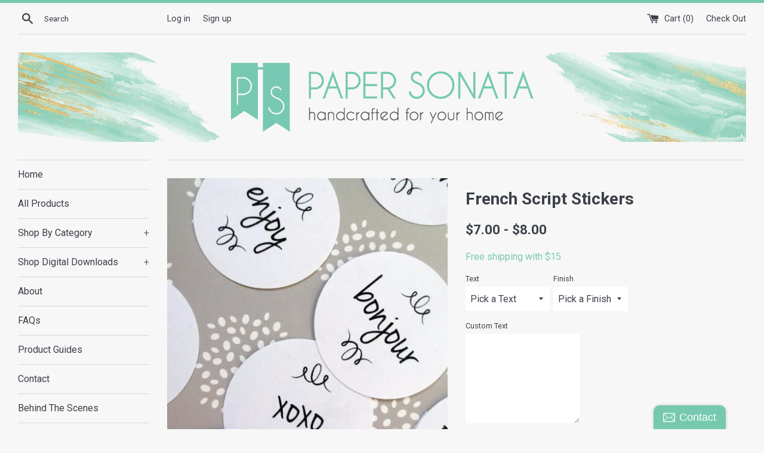

--- FILE ---
content_type: text/html; charset=utf-8
request_url: https://papersonata.com/products/french-script-stickers-personalized-envelope-seal-paper-bag-closure-elegant-handwritten-font-wedding-favors-bridal-shower
body_size: 29246
content:
<!doctype html>
<!--[if IE 9]> <html class="ie9 supports-no-js" lang="en"> <![endif]-->
<!--[if (gt IE 9)|!(IE)]><!--> <html class="supports-no-js" lang="en"> <!--<![endif]-->
<head>

  <meta charset="utf-8">
  <meta http-equiv="X-UA-Compatible" content="IE=edge,chrome=1">
  <meta name="viewport" content="width=device-width,initial-scale=1">
  <meta name="theme-color" content="">
  <link rel="canonical" href="https://papersonata.com/products/french-script-stickers-personalized-envelope-seal-paper-bag-closure-elegant-handwritten-font-wedding-favors-bridal-shower">

  <!--pinterest verification-->
  <meta name="p:domain_verify" content="5c655edf8fb84943ba8bb5ed6d682e63"/>
  
  
    <link rel="shortcut icon" href="//papersonata.com/cdn/shop/files/etsy_avatar_02_79fd7b31-0254-4ea6-be0d-0df9b93a231d_32x32.jpg?v=1613155953" type="image/png" />
  

  <title>
  French Script Stickers &ndash; Paper Sonata
  </title>

  
    <meta name="description" content="Use these elegant french script stickers as envelope seals or paper bag closures for your next event. These are printed in a modern handwritten font and embellished with cute scrolls. Choose one of the text options to suit your occasion, or personalize your stickers with your own custom message, initials, or date. Thes">
  

  <!-- /snippets/social-meta-tags.liquid -->


  <meta property="og:type" content="product">
  <meta property="og:title" content="French Script Stickers">
  
 <meta property="og:image" content="http://papersonata.com/cdn/shop/products/stickers-french-script-stickers-1.jpg?v=1510690370">
 <meta property="og:image:secure_url" content="https://papersonata.com/cdn/shop/products/stickers-french-script-stickers-1.jpg?v=1510690370">
  
  <meta property="og:description" content="Use these elegant french script stickers as envelope seals or paper bag closures for your next event. These are printed in a modern handwritten font and embellished with cute scrolls. Choose one of the text options to suit your occasion, or personalize your stickers with your own custom message, initials, or date. These would add the perfect touch to party favors for a fun bridal shower or romantic wedding.
DETAILS

Set of 30 stickers
Stickers measure 1.5&quot; across (about 3.8 cm)
Stickers come kiss cut in sheets for easy peeling and sticking

ORDERING

Choose the text you would like on your stickers from the drop-down.
If choosing custom text, leave the text exactly as you&#39;d like it printed in the custom text box*

* These stickers can accommodate a maximum of 1 line of text with up to 9 characters. If you have any questions about the text you would like, please don&#39;t hesitate to reach out to me before purchasing to confirm that it will fit.
Custom sizes and quantities may be available upon request.
Please note: these stickers are made to order and will take 1-3 days before they will ship.">
  <meta property="og:price:amount" content="7.00">
  <meta property="og:price:currency" content="USD">


  <meta property="og:url" content="https://papersonata.com/products/french-script-stickers-personalized-envelope-seal-paper-bag-closure-elegant-handwritten-font-wedding-favors-bridal-shower">

<meta property="og:site_name" content="Paper Sonata">



  <meta name="twitter:site" content="@paper_sonata">


  <meta name="twitter:card" content="summary">


  <meta name="twitter:title" content="French Script Stickers">
  <meta name="twitter:description" content="Use these elegant french script stickers as envelope seals or paper bag closures for your next event. These are printed in a modern handw...">


  <link href="//papersonata.com/cdn/shop/t/3/assets/theme.scss.css?v=178025458908451838191674770463" rel="stylesheet" type="text/css" media="all" />

  <!-- Google Fonts -->
  
    
    
    <link href="//fonts.googleapis.com/css?family=Roboto:400,700" rel="stylesheet" type="text/css" media="all" />
  
  
    
  

  <script>window.performance && window.performance.mark && window.performance.mark('shopify.content_for_header.start');</script><meta name="google-site-verification" content="_WdWIW4b-lECABpwdyDTyaNOtE4M5nXnDx-O8nQDSLA">
<meta name="google-site-verification" content="uKfpCfEt2Uwh0g__KS-ZrWiqjU5xchRTz_3A2qC4_00">
<meta id="shopify-digital-wallet" name="shopify-digital-wallet" content="/18955453/digital_wallets/dialog">
<meta name="shopify-checkout-api-token" content="60dc8be30224d4a403947cf3c552aa84">
<meta id="in-context-paypal-metadata" data-shop-id="18955453" data-venmo-supported="true" data-environment="production" data-locale="en_US" data-paypal-v4="true" data-currency="USD">
<link rel="alternate" type="application/json+oembed" href="https://papersonata.com/products/french-script-stickers-personalized-envelope-seal-paper-bag-closure-elegant-handwritten-font-wedding-favors-bridal-shower.oembed">
<script async="async" src="/checkouts/internal/preloads.js?locale=en-US"></script>
<link rel="preconnect" href="https://shop.app" crossorigin="anonymous">
<script async="async" src="https://shop.app/checkouts/internal/preloads.js?locale=en-US&shop_id=18955453" crossorigin="anonymous"></script>
<script id="apple-pay-shop-capabilities" type="application/json">{"shopId":18955453,"countryCode":"US","currencyCode":"USD","merchantCapabilities":["supports3DS"],"merchantId":"gid:\/\/shopify\/Shop\/18955453","merchantName":"Paper Sonata","requiredBillingContactFields":["postalAddress","email"],"requiredShippingContactFields":["postalAddress","email"],"shippingType":"shipping","supportedNetworks":["visa","masterCard","amex","discover","elo","jcb"],"total":{"type":"pending","label":"Paper Sonata","amount":"1.00"},"shopifyPaymentsEnabled":true,"supportsSubscriptions":true}</script>
<script id="shopify-features" type="application/json">{"accessToken":"60dc8be30224d4a403947cf3c552aa84","betas":["rich-media-storefront-analytics"],"domain":"papersonata.com","predictiveSearch":true,"shopId":18955453,"locale":"en"}</script>
<script>var Shopify = Shopify || {};
Shopify.shop = "paper-sonata.myshopify.com";
Shopify.locale = "en";
Shopify.currency = {"active":"USD","rate":"1.0"};
Shopify.country = "US";
Shopify.theme = {"name":"simple","id":138100609,"schema_name":"Simple","schema_version":"3.0.4","theme_store_id":578,"role":"main"};
Shopify.theme.handle = "null";
Shopify.theme.style = {"id":null,"handle":null};
Shopify.cdnHost = "papersonata.com/cdn";
Shopify.routes = Shopify.routes || {};
Shopify.routes.root = "/";</script>
<script type="module">!function(o){(o.Shopify=o.Shopify||{}).modules=!0}(window);</script>
<script>!function(o){function n(){var o=[];function n(){o.push(Array.prototype.slice.apply(arguments))}return n.q=o,n}var t=o.Shopify=o.Shopify||{};t.loadFeatures=n(),t.autoloadFeatures=n()}(window);</script>
<script>
  window.ShopifyPay = window.ShopifyPay || {};
  window.ShopifyPay.apiHost = "shop.app\/pay";
  window.ShopifyPay.redirectState = null;
</script>
<script id="shop-js-analytics" type="application/json">{"pageType":"product"}</script>
<script defer="defer" async type="module" src="//papersonata.com/cdn/shopifycloud/shop-js/modules/v2/client.init-shop-cart-sync_BdyHc3Nr.en.esm.js"></script>
<script defer="defer" async type="module" src="//papersonata.com/cdn/shopifycloud/shop-js/modules/v2/chunk.common_Daul8nwZ.esm.js"></script>
<script type="module">
  await import("//papersonata.com/cdn/shopifycloud/shop-js/modules/v2/client.init-shop-cart-sync_BdyHc3Nr.en.esm.js");
await import("//papersonata.com/cdn/shopifycloud/shop-js/modules/v2/chunk.common_Daul8nwZ.esm.js");

  window.Shopify.SignInWithShop?.initShopCartSync?.({"fedCMEnabled":true,"windoidEnabled":true});

</script>
<script>
  window.Shopify = window.Shopify || {};
  if (!window.Shopify.featureAssets) window.Shopify.featureAssets = {};
  window.Shopify.featureAssets['shop-js'] = {"shop-cart-sync":["modules/v2/client.shop-cart-sync_QYOiDySF.en.esm.js","modules/v2/chunk.common_Daul8nwZ.esm.js"],"init-fed-cm":["modules/v2/client.init-fed-cm_DchLp9rc.en.esm.js","modules/v2/chunk.common_Daul8nwZ.esm.js"],"shop-button":["modules/v2/client.shop-button_OV7bAJc5.en.esm.js","modules/v2/chunk.common_Daul8nwZ.esm.js"],"init-windoid":["modules/v2/client.init-windoid_DwxFKQ8e.en.esm.js","modules/v2/chunk.common_Daul8nwZ.esm.js"],"shop-cash-offers":["modules/v2/client.shop-cash-offers_DWtL6Bq3.en.esm.js","modules/v2/chunk.common_Daul8nwZ.esm.js","modules/v2/chunk.modal_CQq8HTM6.esm.js"],"shop-toast-manager":["modules/v2/client.shop-toast-manager_CX9r1SjA.en.esm.js","modules/v2/chunk.common_Daul8nwZ.esm.js"],"init-shop-email-lookup-coordinator":["modules/v2/client.init-shop-email-lookup-coordinator_UhKnw74l.en.esm.js","modules/v2/chunk.common_Daul8nwZ.esm.js"],"pay-button":["modules/v2/client.pay-button_DzxNnLDY.en.esm.js","modules/v2/chunk.common_Daul8nwZ.esm.js"],"avatar":["modules/v2/client.avatar_BTnouDA3.en.esm.js"],"init-shop-cart-sync":["modules/v2/client.init-shop-cart-sync_BdyHc3Nr.en.esm.js","modules/v2/chunk.common_Daul8nwZ.esm.js"],"shop-login-button":["modules/v2/client.shop-login-button_D8B466_1.en.esm.js","modules/v2/chunk.common_Daul8nwZ.esm.js","modules/v2/chunk.modal_CQq8HTM6.esm.js"],"init-customer-accounts-sign-up":["modules/v2/client.init-customer-accounts-sign-up_C8fpPm4i.en.esm.js","modules/v2/client.shop-login-button_D8B466_1.en.esm.js","modules/v2/chunk.common_Daul8nwZ.esm.js","modules/v2/chunk.modal_CQq8HTM6.esm.js"],"init-shop-for-new-customer-accounts":["modules/v2/client.init-shop-for-new-customer-accounts_CVTO0Ztu.en.esm.js","modules/v2/client.shop-login-button_D8B466_1.en.esm.js","modules/v2/chunk.common_Daul8nwZ.esm.js","modules/v2/chunk.modal_CQq8HTM6.esm.js"],"init-customer-accounts":["modules/v2/client.init-customer-accounts_dRgKMfrE.en.esm.js","modules/v2/client.shop-login-button_D8B466_1.en.esm.js","modules/v2/chunk.common_Daul8nwZ.esm.js","modules/v2/chunk.modal_CQq8HTM6.esm.js"],"shop-follow-button":["modules/v2/client.shop-follow-button_CkZpjEct.en.esm.js","modules/v2/chunk.common_Daul8nwZ.esm.js","modules/v2/chunk.modal_CQq8HTM6.esm.js"],"lead-capture":["modules/v2/client.lead-capture_BntHBhfp.en.esm.js","modules/v2/chunk.common_Daul8nwZ.esm.js","modules/v2/chunk.modal_CQq8HTM6.esm.js"],"checkout-modal":["modules/v2/client.checkout-modal_CfxcYbTm.en.esm.js","modules/v2/chunk.common_Daul8nwZ.esm.js","modules/v2/chunk.modal_CQq8HTM6.esm.js"],"shop-login":["modules/v2/client.shop-login_Da4GZ2H6.en.esm.js","modules/v2/chunk.common_Daul8nwZ.esm.js","modules/v2/chunk.modal_CQq8HTM6.esm.js"],"payment-terms":["modules/v2/client.payment-terms_MV4M3zvL.en.esm.js","modules/v2/chunk.common_Daul8nwZ.esm.js","modules/v2/chunk.modal_CQq8HTM6.esm.js"]};
</script>
<script>(function() {
  var isLoaded = false;
  function asyncLoad() {
    if (isLoaded) return;
    isLoaded = true;
    var urls = ["\/\/static.zotabox.com\/b\/0\/b023f33864cc10f46696c0f4bcab8c49\/widgets.js?shop=paper-sonata.myshopify.com","\/\/shopify.privy.com\/widget.js?shop=paper-sonata.myshopify.com","\/\/d1liekpayvooaz.cloudfront.net\/apps\/customizery\/customizery.js?shop=paper-sonata.myshopify.com","https:\/\/chimpstatic.com\/mcjs-connected\/js\/users\/8386c450794462dfa8bbfc037\/80b1bc54d056d50bfa24a8ae5.js?shop=paper-sonata.myshopify.com","https:\/\/js.smile.io\/v1\/smile-shopify.js?shop=paper-sonata.myshopify.com"];
    for (var i = 0; i < urls.length; i++) {
      var s = document.createElement('script');
      s.type = 'text/javascript';
      s.async = true;
      s.src = urls[i];
      var x = document.getElementsByTagName('script')[0];
      x.parentNode.insertBefore(s, x);
    }
  };
  if(window.attachEvent) {
    window.attachEvent('onload', asyncLoad);
  } else {
    window.addEventListener('load', asyncLoad, false);
  }
})();</script>
<script id="__st">var __st={"a":18955453,"offset":-18000,"reqid":"81700cf0-202f-4c10-9a48-8b8d211bc032-1769002377","pageurl":"papersonata.com\/products\/french-script-stickers-personalized-envelope-seal-paper-bag-closure-elegant-handwritten-font-wedding-favors-bridal-shower","u":"d591460981d2","p":"product","rtyp":"product","rid":9115738433};</script>
<script>window.ShopifyPaypalV4VisibilityTracking = true;</script>
<script id="captcha-bootstrap">!function(){'use strict';const t='contact',e='account',n='new_comment',o=[[t,t],['blogs',n],['comments',n],[t,'customer']],c=[[e,'customer_login'],[e,'guest_login'],[e,'recover_customer_password'],[e,'create_customer']],r=t=>t.map((([t,e])=>`form[action*='/${t}']:not([data-nocaptcha='true']) input[name='form_type'][value='${e}']`)).join(','),a=t=>()=>t?[...document.querySelectorAll(t)].map((t=>t.form)):[];function s(){const t=[...o],e=r(t);return a(e)}const i='password',u='form_key',d=['recaptcha-v3-token','g-recaptcha-response','h-captcha-response',i],f=()=>{try{return window.sessionStorage}catch{return}},m='__shopify_v',_=t=>t.elements[u];function p(t,e,n=!1){try{const o=window.sessionStorage,c=JSON.parse(o.getItem(e)),{data:r}=function(t){const{data:e,action:n}=t;return t[m]||n?{data:e,action:n}:{data:t,action:n}}(c);for(const[e,n]of Object.entries(r))t.elements[e]&&(t.elements[e].value=n);n&&o.removeItem(e)}catch(o){console.error('form repopulation failed',{error:o})}}const l='form_type',E='cptcha';function T(t){t.dataset[E]=!0}const w=window,h=w.document,L='Shopify',v='ce_forms',y='captcha';let A=!1;((t,e)=>{const n=(g='f06e6c50-85a8-45c8-87d0-21a2b65856fe',I='https://cdn.shopify.com/shopifycloud/storefront-forms-hcaptcha/ce_storefront_forms_captcha_hcaptcha.v1.5.2.iife.js',D={infoText:'Protected by hCaptcha',privacyText:'Privacy',termsText:'Terms'},(t,e,n)=>{const o=w[L][v],c=o.bindForm;if(c)return c(t,g,e,D).then(n);var r;o.q.push([[t,g,e,D],n]),r=I,A||(h.body.append(Object.assign(h.createElement('script'),{id:'captcha-provider',async:!0,src:r})),A=!0)});var g,I,D;w[L]=w[L]||{},w[L][v]=w[L][v]||{},w[L][v].q=[],w[L][y]=w[L][y]||{},w[L][y].protect=function(t,e){n(t,void 0,e),T(t)},Object.freeze(w[L][y]),function(t,e,n,w,h,L){const[v,y,A,g]=function(t,e,n){const i=e?o:[],u=t?c:[],d=[...i,...u],f=r(d),m=r(i),_=r(d.filter((([t,e])=>n.includes(e))));return[a(f),a(m),a(_),s()]}(w,h,L),I=t=>{const e=t.target;return e instanceof HTMLFormElement?e:e&&e.form},D=t=>v().includes(t);t.addEventListener('submit',(t=>{const e=I(t);if(!e)return;const n=D(e)&&!e.dataset.hcaptchaBound&&!e.dataset.recaptchaBound,o=_(e),c=g().includes(e)&&(!o||!o.value);(n||c)&&t.preventDefault(),c&&!n&&(function(t){try{if(!f())return;!function(t){const e=f();if(!e)return;const n=_(t);if(!n)return;const o=n.value;o&&e.removeItem(o)}(t);const e=Array.from(Array(32),(()=>Math.random().toString(36)[2])).join('');!function(t,e){_(t)||t.append(Object.assign(document.createElement('input'),{type:'hidden',name:u})),t.elements[u].value=e}(t,e),function(t,e){const n=f();if(!n)return;const o=[...t.querySelectorAll(`input[type='${i}']`)].map((({name:t})=>t)),c=[...d,...o],r={};for(const[a,s]of new FormData(t).entries())c.includes(a)||(r[a]=s);n.setItem(e,JSON.stringify({[m]:1,action:t.action,data:r}))}(t,e)}catch(e){console.error('failed to persist form',e)}}(e),e.submit())}));const S=(t,e)=>{t&&!t.dataset[E]&&(n(t,e.some((e=>e===t))),T(t))};for(const o of['focusin','change'])t.addEventListener(o,(t=>{const e=I(t);D(e)&&S(e,y())}));const B=e.get('form_key'),M=e.get(l),P=B&&M;t.addEventListener('DOMContentLoaded',(()=>{const t=y();if(P)for(const e of t)e.elements[l].value===M&&p(e,B);[...new Set([...A(),...v().filter((t=>'true'===t.dataset.shopifyCaptcha))])].forEach((e=>S(e,t)))}))}(h,new URLSearchParams(w.location.search),n,t,e,['guest_login'])})(!0,!0)}();</script>
<script integrity="sha256-4kQ18oKyAcykRKYeNunJcIwy7WH5gtpwJnB7kiuLZ1E=" data-source-attribution="shopify.loadfeatures" defer="defer" src="//papersonata.com/cdn/shopifycloud/storefront/assets/storefront/load_feature-a0a9edcb.js" crossorigin="anonymous"></script>
<script crossorigin="anonymous" defer="defer" src="//papersonata.com/cdn/shopifycloud/storefront/assets/shopify_pay/storefront-65b4c6d7.js?v=20250812"></script>
<script data-source-attribution="shopify.dynamic_checkout.dynamic.init">var Shopify=Shopify||{};Shopify.PaymentButton=Shopify.PaymentButton||{isStorefrontPortableWallets:!0,init:function(){window.Shopify.PaymentButton.init=function(){};var t=document.createElement("script");t.src="https://papersonata.com/cdn/shopifycloud/portable-wallets/latest/portable-wallets.en.js",t.type="module",document.head.appendChild(t)}};
</script>
<script data-source-attribution="shopify.dynamic_checkout.buyer_consent">
  function portableWalletsHideBuyerConsent(e){var t=document.getElementById("shopify-buyer-consent"),n=document.getElementById("shopify-subscription-policy-button");t&&n&&(t.classList.add("hidden"),t.setAttribute("aria-hidden","true"),n.removeEventListener("click",e))}function portableWalletsShowBuyerConsent(e){var t=document.getElementById("shopify-buyer-consent"),n=document.getElementById("shopify-subscription-policy-button");t&&n&&(t.classList.remove("hidden"),t.removeAttribute("aria-hidden"),n.addEventListener("click",e))}window.Shopify?.PaymentButton&&(window.Shopify.PaymentButton.hideBuyerConsent=portableWalletsHideBuyerConsent,window.Shopify.PaymentButton.showBuyerConsent=portableWalletsShowBuyerConsent);
</script>
<script data-source-attribution="shopify.dynamic_checkout.cart.bootstrap">document.addEventListener("DOMContentLoaded",(function(){function t(){return document.querySelector("shopify-accelerated-checkout-cart, shopify-accelerated-checkout")}if(t())Shopify.PaymentButton.init();else{new MutationObserver((function(e,n){t()&&(Shopify.PaymentButton.init(),n.disconnect())})).observe(document.body,{childList:!0,subtree:!0})}}));
</script>
<link id="shopify-accelerated-checkout-styles" rel="stylesheet" media="screen" href="https://papersonata.com/cdn/shopifycloud/portable-wallets/latest/accelerated-checkout-backwards-compat.css" crossorigin="anonymous">
<style id="shopify-accelerated-checkout-cart">
        #shopify-buyer-consent {
  margin-top: 1em;
  display: inline-block;
  width: 100%;
}

#shopify-buyer-consent.hidden {
  display: none;
}

#shopify-subscription-policy-button {
  background: none;
  border: none;
  padding: 0;
  text-decoration: underline;
  font-size: inherit;
  cursor: pointer;
}

#shopify-subscription-policy-button::before {
  box-shadow: none;
}

      </style>

<script>window.performance && window.performance.mark && window.performance.mark('shopify.content_for_header.end');</script>

  <script src="//ajax.googleapis.com/ajax/libs/jquery/1.11.0/jquery.min.js" type="text/javascript"></script>
  <script src="//papersonata.com/cdn/shop/t/3/assets/modernizr.min.js?v=44044439420609591321491140314" type="text/javascript"></script>
  
  <!-- Infinite Options Faster Loading Script -->
  <script src="//d1liekpayvooaz.cloudfront.net/apps/customizery/customizery.js?shop=paper-sonata.myshopify.com"></script>

  



  
  <style>
    #headerNotificationBar{
      width:100%;
      background-color: #78C8B0;
      color: #FFFFFF;
      text-align: center;
      padding-bottom:0px;
    }
  </style>




















<!-- BeginConsistentCartAddon -->  <script>    Shopify.customer_logged_in = false ;  Shopify.customer_email = "" ;  Shopify.log_uuids = true;    </script>  <!-- EndConsistentCartAddon -->
<link href="https://monorail-edge.shopifysvc.com" rel="dns-prefetch">
<script>(function(){if ("sendBeacon" in navigator && "performance" in window) {try {var session_token_from_headers = performance.getEntriesByType('navigation')[0].serverTiming.find(x => x.name == '_s').description;} catch {var session_token_from_headers = undefined;}var session_cookie_matches = document.cookie.match(/_shopify_s=([^;]*)/);var session_token_from_cookie = session_cookie_matches && session_cookie_matches.length === 2 ? session_cookie_matches[1] : "";var session_token = session_token_from_headers || session_token_from_cookie || "";function handle_abandonment_event(e) {var entries = performance.getEntries().filter(function(entry) {return /monorail-edge.shopifysvc.com/.test(entry.name);});if (!window.abandonment_tracked && entries.length === 0) {window.abandonment_tracked = true;var currentMs = Date.now();var navigation_start = performance.timing.navigationStart;var payload = {shop_id: 18955453,url: window.location.href,navigation_start,duration: currentMs - navigation_start,session_token,page_type: "product"};window.navigator.sendBeacon("https://monorail-edge.shopifysvc.com/v1/produce", JSON.stringify({schema_id: "online_store_buyer_site_abandonment/1.1",payload: payload,metadata: {event_created_at_ms: currentMs,event_sent_at_ms: currentMs}}));}}window.addEventListener('pagehide', handle_abandonment_event);}}());</script>
<script id="web-pixels-manager-setup">(function e(e,d,r,n,o){if(void 0===o&&(o={}),!Boolean(null===(a=null===(i=window.Shopify)||void 0===i?void 0:i.analytics)||void 0===a?void 0:a.replayQueue)){var i,a;window.Shopify=window.Shopify||{};var t=window.Shopify;t.analytics=t.analytics||{};var s=t.analytics;s.replayQueue=[],s.publish=function(e,d,r){return s.replayQueue.push([e,d,r]),!0};try{self.performance.mark("wpm:start")}catch(e){}var l=function(){var e={modern:/Edge?\/(1{2}[4-9]|1[2-9]\d|[2-9]\d{2}|\d{4,})\.\d+(\.\d+|)|Firefox\/(1{2}[4-9]|1[2-9]\d|[2-9]\d{2}|\d{4,})\.\d+(\.\d+|)|Chrom(ium|e)\/(9{2}|\d{3,})\.\d+(\.\d+|)|(Maci|X1{2}).+ Version\/(15\.\d+|(1[6-9]|[2-9]\d|\d{3,})\.\d+)([,.]\d+|)( \(\w+\)|)( Mobile\/\w+|) Safari\/|Chrome.+OPR\/(9{2}|\d{3,})\.\d+\.\d+|(CPU[ +]OS|iPhone[ +]OS|CPU[ +]iPhone|CPU IPhone OS|CPU iPad OS)[ +]+(15[._]\d+|(1[6-9]|[2-9]\d|\d{3,})[._]\d+)([._]\d+|)|Android:?[ /-](13[3-9]|1[4-9]\d|[2-9]\d{2}|\d{4,})(\.\d+|)(\.\d+|)|Android.+Firefox\/(13[5-9]|1[4-9]\d|[2-9]\d{2}|\d{4,})\.\d+(\.\d+|)|Android.+Chrom(ium|e)\/(13[3-9]|1[4-9]\d|[2-9]\d{2}|\d{4,})\.\d+(\.\d+|)|SamsungBrowser\/([2-9]\d|\d{3,})\.\d+/,legacy:/Edge?\/(1[6-9]|[2-9]\d|\d{3,})\.\d+(\.\d+|)|Firefox\/(5[4-9]|[6-9]\d|\d{3,})\.\d+(\.\d+|)|Chrom(ium|e)\/(5[1-9]|[6-9]\d|\d{3,})\.\d+(\.\d+|)([\d.]+$|.*Safari\/(?![\d.]+ Edge\/[\d.]+$))|(Maci|X1{2}).+ Version\/(10\.\d+|(1[1-9]|[2-9]\d|\d{3,})\.\d+)([,.]\d+|)( \(\w+\)|)( Mobile\/\w+|) Safari\/|Chrome.+OPR\/(3[89]|[4-9]\d|\d{3,})\.\d+\.\d+|(CPU[ +]OS|iPhone[ +]OS|CPU[ +]iPhone|CPU IPhone OS|CPU iPad OS)[ +]+(10[._]\d+|(1[1-9]|[2-9]\d|\d{3,})[._]\d+)([._]\d+|)|Android:?[ /-](13[3-9]|1[4-9]\d|[2-9]\d{2}|\d{4,})(\.\d+|)(\.\d+|)|Mobile Safari.+OPR\/([89]\d|\d{3,})\.\d+\.\d+|Android.+Firefox\/(13[5-9]|1[4-9]\d|[2-9]\d{2}|\d{4,})\.\d+(\.\d+|)|Android.+Chrom(ium|e)\/(13[3-9]|1[4-9]\d|[2-9]\d{2}|\d{4,})\.\d+(\.\d+|)|Android.+(UC? ?Browser|UCWEB|U3)[ /]?(15\.([5-9]|\d{2,})|(1[6-9]|[2-9]\d|\d{3,})\.\d+)\.\d+|SamsungBrowser\/(5\.\d+|([6-9]|\d{2,})\.\d+)|Android.+MQ{2}Browser\/(14(\.(9|\d{2,})|)|(1[5-9]|[2-9]\d|\d{3,})(\.\d+|))(\.\d+|)|K[Aa][Ii]OS\/(3\.\d+|([4-9]|\d{2,})\.\d+)(\.\d+|)/},d=e.modern,r=e.legacy,n=navigator.userAgent;return n.match(d)?"modern":n.match(r)?"legacy":"unknown"}(),u="modern"===l?"modern":"legacy",c=(null!=n?n:{modern:"",legacy:""})[u],f=function(e){return[e.baseUrl,"/wpm","/b",e.hashVersion,"modern"===e.buildTarget?"m":"l",".js"].join("")}({baseUrl:d,hashVersion:r,buildTarget:u}),m=function(e){var d=e.version,r=e.bundleTarget,n=e.surface,o=e.pageUrl,i=e.monorailEndpoint;return{emit:function(e){var a=e.status,t=e.errorMsg,s=(new Date).getTime(),l=JSON.stringify({metadata:{event_sent_at_ms:s},events:[{schema_id:"web_pixels_manager_load/3.1",payload:{version:d,bundle_target:r,page_url:o,status:a,surface:n,error_msg:t},metadata:{event_created_at_ms:s}}]});if(!i)return console&&console.warn&&console.warn("[Web Pixels Manager] No Monorail endpoint provided, skipping logging."),!1;try{return self.navigator.sendBeacon.bind(self.navigator)(i,l)}catch(e){}var u=new XMLHttpRequest;try{return u.open("POST",i,!0),u.setRequestHeader("Content-Type","text/plain"),u.send(l),!0}catch(e){return console&&console.warn&&console.warn("[Web Pixels Manager] Got an unhandled error while logging to Monorail."),!1}}}}({version:r,bundleTarget:l,surface:e.surface,pageUrl:self.location.href,monorailEndpoint:e.monorailEndpoint});try{o.browserTarget=l,function(e){var d=e.src,r=e.async,n=void 0===r||r,o=e.onload,i=e.onerror,a=e.sri,t=e.scriptDataAttributes,s=void 0===t?{}:t,l=document.createElement("script"),u=document.querySelector("head"),c=document.querySelector("body");if(l.async=n,l.src=d,a&&(l.integrity=a,l.crossOrigin="anonymous"),s)for(var f in s)if(Object.prototype.hasOwnProperty.call(s,f))try{l.dataset[f]=s[f]}catch(e){}if(o&&l.addEventListener("load",o),i&&l.addEventListener("error",i),u)u.appendChild(l);else{if(!c)throw new Error("Did not find a head or body element to append the script");c.appendChild(l)}}({src:f,async:!0,onload:function(){if(!function(){var e,d;return Boolean(null===(d=null===(e=window.Shopify)||void 0===e?void 0:e.analytics)||void 0===d?void 0:d.initialized)}()){var d=window.webPixelsManager.init(e)||void 0;if(d){var r=window.Shopify.analytics;r.replayQueue.forEach((function(e){var r=e[0],n=e[1],o=e[2];d.publishCustomEvent(r,n,o)})),r.replayQueue=[],r.publish=d.publishCustomEvent,r.visitor=d.visitor,r.initialized=!0}}},onerror:function(){return m.emit({status:"failed",errorMsg:"".concat(f," has failed to load")})},sri:function(e){var d=/^sha384-[A-Za-z0-9+/=]+$/;return"string"==typeof e&&d.test(e)}(c)?c:"",scriptDataAttributes:o}),m.emit({status:"loading"})}catch(e){m.emit({status:"failed",errorMsg:(null==e?void 0:e.message)||"Unknown error"})}}})({shopId: 18955453,storefrontBaseUrl: "https://papersonata.com",extensionsBaseUrl: "https://extensions.shopifycdn.com/cdn/shopifycloud/web-pixels-manager",monorailEndpoint: "https://monorail-edge.shopifysvc.com/unstable/produce_batch",surface: "storefront-renderer",enabledBetaFlags: ["2dca8a86"],webPixelsConfigList: [{"id":"42106929","configuration":"{\"pixel_id\":\"122758905005418\",\"pixel_type\":\"facebook_pixel\",\"metaapp_system_user_token\":\"-\"}","eventPayloadVersion":"v1","runtimeContext":"OPEN","scriptVersion":"ca16bc87fe92b6042fbaa3acc2fbdaa6","type":"APP","apiClientId":2329312,"privacyPurposes":["ANALYTICS","MARKETING","SALE_OF_DATA"],"dataSharingAdjustments":{"protectedCustomerApprovalScopes":["read_customer_address","read_customer_email","read_customer_name","read_customer_personal_data","read_customer_phone"]}},{"id":"31916081","configuration":"{\"tagID\":\"2613675402087\"}","eventPayloadVersion":"v1","runtimeContext":"STRICT","scriptVersion":"18031546ee651571ed29edbe71a3550b","type":"APP","apiClientId":3009811,"privacyPurposes":["ANALYTICS","MARKETING","SALE_OF_DATA"],"dataSharingAdjustments":{"protectedCustomerApprovalScopes":["read_customer_address","read_customer_email","read_customer_name","read_customer_personal_data","read_customer_phone"]}},{"id":"37912625","eventPayloadVersion":"v1","runtimeContext":"LAX","scriptVersion":"1","type":"CUSTOM","privacyPurposes":["ANALYTICS"],"name":"Google Analytics tag (migrated)"},{"id":"shopify-app-pixel","configuration":"{}","eventPayloadVersion":"v1","runtimeContext":"STRICT","scriptVersion":"0450","apiClientId":"shopify-pixel","type":"APP","privacyPurposes":["ANALYTICS","MARKETING"]},{"id":"shopify-custom-pixel","eventPayloadVersion":"v1","runtimeContext":"LAX","scriptVersion":"0450","apiClientId":"shopify-pixel","type":"CUSTOM","privacyPurposes":["ANALYTICS","MARKETING"]}],isMerchantRequest: false,initData: {"shop":{"name":"Paper Sonata","paymentSettings":{"currencyCode":"USD"},"myshopifyDomain":"paper-sonata.myshopify.com","countryCode":"US","storefrontUrl":"https:\/\/papersonata.com"},"customer":null,"cart":null,"checkout":null,"productVariants":[{"price":{"amount":7.0,"currencyCode":"USD"},"product":{"title":"French Script Stickers","vendor":"Paper Sonata","id":"9115738433","untranslatedTitle":"French Script Stickers","url":"\/products\/french-script-stickers-personalized-envelope-seal-paper-bag-closure-elegant-handwritten-font-wedding-favors-bridal-shower","type":"Stickers"},"id":"36362368641","image":{"src":"\/\/papersonata.com\/cdn\/shop\/products\/stickers-french-script-stickers-1.jpg?v=1510690370"},"sku":"","title":"Kisses \/ Matte","untranslatedTitle":"Kisses \/ Matte"},{"price":{"amount":8.0,"currencyCode":"USD"},"product":{"title":"French Script Stickers","vendor":"Paper Sonata","id":"9115738433","untranslatedTitle":"French Script Stickers","url":"\/products\/french-script-stickers-personalized-envelope-seal-paper-bag-closure-elegant-handwritten-font-wedding-favors-bridal-shower","type":"Stickers"},"id":"36362380929","image":{"src":"\/\/papersonata.com\/cdn\/shop\/products\/stickers-french-script-stickers-1.jpg?v=1510690370"},"sku":"","title":"Kisses \/ Glossy","untranslatedTitle":"Kisses \/ Glossy"},{"price":{"amount":7.0,"currencyCode":"USD"},"product":{"title":"French Script Stickers","vendor":"Paper Sonata","id":"9115738433","untranslatedTitle":"French Script Stickers","url":"\/products\/french-script-stickers-personalized-envelope-seal-paper-bag-closure-elegant-handwritten-font-wedding-favors-bridal-shower","type":"Stickers"},"id":"36362380993","image":{"src":"\/\/papersonata.com\/cdn\/shop\/products\/stickers-french-script-stickers-1.jpg?v=1510690370"},"sku":"","title":"Cheers \/ Matte","untranslatedTitle":"Cheers \/ Matte"},{"price":{"amount":8.0,"currencyCode":"USD"},"product":{"title":"French Script Stickers","vendor":"Paper Sonata","id":"9115738433","untranslatedTitle":"French Script Stickers","url":"\/products\/french-script-stickers-personalized-envelope-seal-paper-bag-closure-elegant-handwritten-font-wedding-favors-bridal-shower","type":"Stickers"},"id":"36362381121","image":{"src":"\/\/papersonata.com\/cdn\/shop\/products\/stickers-french-script-stickers-1.jpg?v=1510690370"},"sku":"","title":"Cheers \/ Glossy","untranslatedTitle":"Cheers \/ Glossy"},{"price":{"amount":7.0,"currencyCode":"USD"},"product":{"title":"French Script Stickers","vendor":"Paper Sonata","id":"9115738433","untranslatedTitle":"French Script Stickers","url":"\/products\/french-script-stickers-personalized-envelope-seal-paper-bag-closure-elegant-handwritten-font-wedding-favors-bridal-shower","type":"Stickers"},"id":"36362381249","image":{"src":"\/\/papersonata.com\/cdn\/shop\/products\/stickers-french-script-stickers-1.jpg?v=1510690370"},"sku":"","title":"With Love \/ Matte","untranslatedTitle":"With Love \/ Matte"},{"price":{"amount":8.0,"currencyCode":"USD"},"product":{"title":"French Script Stickers","vendor":"Paper Sonata","id":"9115738433","untranslatedTitle":"French Script Stickers","url":"\/products\/french-script-stickers-personalized-envelope-seal-paper-bag-closure-elegant-handwritten-font-wedding-favors-bridal-shower","type":"Stickers"},"id":"36362381377","image":{"src":"\/\/papersonata.com\/cdn\/shop\/products\/stickers-french-script-stickers-1.jpg?v=1510690370"},"sku":"","title":"With Love \/ Glossy","untranslatedTitle":"With Love \/ Glossy"},{"price":{"amount":7.0,"currencyCode":"USD"},"product":{"title":"French Script Stickers","vendor":"Paper Sonata","id":"9115738433","untranslatedTitle":"French Script Stickers","url":"\/products\/french-script-stickers-personalized-envelope-seal-paper-bag-closure-elegant-handwritten-font-wedding-favors-bridal-shower","type":"Stickers"},"id":"36362381505","image":{"src":"\/\/papersonata.com\/cdn\/shop\/products\/stickers-french-script-stickers-1.jpg?v=1510690370"},"sku":"","title":"Thanks \/ Matte","untranslatedTitle":"Thanks \/ Matte"},{"price":{"amount":8.0,"currencyCode":"USD"},"product":{"title":"French Script Stickers","vendor":"Paper Sonata","id":"9115738433","untranslatedTitle":"French Script Stickers","url":"\/products\/french-script-stickers-personalized-envelope-seal-paper-bag-closure-elegant-handwritten-font-wedding-favors-bridal-shower","type":"Stickers"},"id":"36362381633","image":{"src":"\/\/papersonata.com\/cdn\/shop\/products\/stickers-french-script-stickers-1.jpg?v=1510690370"},"sku":"","title":"Thanks \/ Glossy","untranslatedTitle":"Thanks \/ Glossy"},{"price":{"amount":7.0,"currencyCode":"USD"},"product":{"title":"French Script Stickers","vendor":"Paper Sonata","id":"9115738433","untranslatedTitle":"French Script Stickers","url":"\/products\/french-script-stickers-personalized-envelope-seal-paper-bag-closure-elegant-handwritten-font-wedding-favors-bridal-shower","type":"Stickers"},"id":"36362381697","image":{"src":"\/\/papersonata.com\/cdn\/shop\/products\/stickers-french-script-stickers-1.jpg?v=1510690370"},"sku":"","title":"Merci \/ Matte","untranslatedTitle":"Merci \/ Matte"},{"price":{"amount":8.0,"currencyCode":"USD"},"product":{"title":"French Script Stickers","vendor":"Paper Sonata","id":"9115738433","untranslatedTitle":"French Script Stickers","url":"\/products\/french-script-stickers-personalized-envelope-seal-paper-bag-closure-elegant-handwritten-font-wedding-favors-bridal-shower","type":"Stickers"},"id":"36362381761","image":{"src":"\/\/papersonata.com\/cdn\/shop\/products\/stickers-french-script-stickers-1.jpg?v=1510690370"},"sku":"","title":"Merci \/ Glossy","untranslatedTitle":"Merci \/ Glossy"},{"price":{"amount":7.0,"currencyCode":"USD"},"product":{"title":"French Script Stickers","vendor":"Paper Sonata","id":"9115738433","untranslatedTitle":"French Script Stickers","url":"\/products\/french-script-stickers-personalized-envelope-seal-paper-bag-closure-elegant-handwritten-font-wedding-favors-bridal-shower","type":"Stickers"},"id":"36362381825","image":{"src":"\/\/papersonata.com\/cdn\/shop\/products\/stickers-french-script-stickers-1.jpg?v=1510690370"},"sku":"","title":"Ooh La La \/ Matte","untranslatedTitle":"Ooh La La \/ Matte"},{"price":{"amount":8.0,"currencyCode":"USD"},"product":{"title":"French Script Stickers","vendor":"Paper Sonata","id":"9115738433","untranslatedTitle":"French Script Stickers","url":"\/products\/french-script-stickers-personalized-envelope-seal-paper-bag-closure-elegant-handwritten-font-wedding-favors-bridal-shower","type":"Stickers"},"id":"36362381889","image":{"src":"\/\/papersonata.com\/cdn\/shop\/products\/stickers-french-script-stickers-1.jpg?v=1510690370"},"sku":"","title":"Ooh La La \/ Glossy","untranslatedTitle":"Ooh La La \/ Glossy"},{"price":{"amount":7.0,"currencyCode":"USD"},"product":{"title":"French Script Stickers","vendor":"Paper Sonata","id":"9115738433","untranslatedTitle":"French Script Stickers","url":"\/products\/french-script-stickers-personalized-envelope-seal-paper-bag-closure-elegant-handwritten-font-wedding-favors-bridal-shower","type":"Stickers"},"id":"36362381953","image":{"src":"\/\/papersonata.com\/cdn\/shop\/products\/stickers-french-script-stickers-1.jpg?v=1510690370"},"sku":"","title":"Open Me \/ Matte","untranslatedTitle":"Open Me \/ Matte"},{"price":{"amount":8.0,"currencyCode":"USD"},"product":{"title":"French Script Stickers","vendor":"Paper Sonata","id":"9115738433","untranslatedTitle":"French Script Stickers","url":"\/products\/french-script-stickers-personalized-envelope-seal-paper-bag-closure-elegant-handwritten-font-wedding-favors-bridal-shower","type":"Stickers"},"id":"36362382017","image":{"src":"\/\/papersonata.com\/cdn\/shop\/products\/stickers-french-script-stickers-1.jpg?v=1510690370"},"sku":"","title":"Open Me \/ Glossy","untranslatedTitle":"Open Me \/ Glossy"},{"price":{"amount":7.0,"currencyCode":"USD"},"product":{"title":"French Script Stickers","vendor":"Paper Sonata","id":"9115738433","untranslatedTitle":"French Script Stickers","url":"\/products\/french-script-stickers-personalized-envelope-seal-paper-bag-closure-elegant-handwritten-font-wedding-favors-bridal-shower","type":"Stickers"},"id":"36362382081","image":{"src":"\/\/papersonata.com\/cdn\/shop\/products\/stickers-french-script-stickers-1.jpg?v=1510690370"},"sku":"","title":"Amour \/ Matte","untranslatedTitle":"Amour \/ Matte"},{"price":{"amount":8.0,"currencyCode":"USD"},"product":{"title":"French Script Stickers","vendor":"Paper Sonata","id":"9115738433","untranslatedTitle":"French Script Stickers","url":"\/products\/french-script-stickers-personalized-envelope-seal-paper-bag-closure-elegant-handwritten-font-wedding-favors-bridal-shower","type":"Stickers"},"id":"36362382145","image":{"src":"\/\/papersonata.com\/cdn\/shop\/products\/stickers-french-script-stickers-1.jpg?v=1510690370"},"sku":"","title":"Amour \/ Glossy","untranslatedTitle":"Amour \/ Glossy"},{"price":{"amount":7.0,"currencyCode":"USD"},"product":{"title":"French Script Stickers","vendor":"Paper Sonata","id":"9115738433","untranslatedTitle":"French Script Stickers","url":"\/products\/french-script-stickers-personalized-envelope-seal-paper-bag-closure-elegant-handwritten-font-wedding-favors-bridal-shower","type":"Stickers"},"id":"36362382209","image":{"src":"\/\/papersonata.com\/cdn\/shop\/products\/stickers-french-script-stickers-1.jpg?v=1510690370"},"sku":"","title":"Enjoy \/ Matte","untranslatedTitle":"Enjoy \/ Matte"},{"price":{"amount":8.0,"currencyCode":"USD"},"product":{"title":"French Script Stickers","vendor":"Paper Sonata","id":"9115738433","untranslatedTitle":"French Script Stickers","url":"\/products\/french-script-stickers-personalized-envelope-seal-paper-bag-closure-elegant-handwritten-font-wedding-favors-bridal-shower","type":"Stickers"},"id":"36362382273","image":{"src":"\/\/papersonata.com\/cdn\/shop\/products\/stickers-french-script-stickers-1.jpg?v=1510690370"},"sku":"","title":"Enjoy \/ Glossy","untranslatedTitle":"Enjoy \/ Glossy"},{"price":{"amount":7.0,"currencyCode":"USD"},"product":{"title":"French Script Stickers","vendor":"Paper Sonata","id":"9115738433","untranslatedTitle":"French Script Stickers","url":"\/products\/french-script-stickers-personalized-envelope-seal-paper-bag-closure-elegant-handwritten-font-wedding-favors-bridal-shower","type":"Stickers"},"id":"36362382337","image":{"src":"\/\/papersonata.com\/cdn\/shop\/products\/stickers-french-script-stickers-1.jpg?v=1510690370"},"sku":"","title":"xoxo \/ Matte","untranslatedTitle":"xoxo \/ Matte"},{"price":{"amount":8.0,"currencyCode":"USD"},"product":{"title":"French Script Stickers","vendor":"Paper Sonata","id":"9115738433","untranslatedTitle":"French Script Stickers","url":"\/products\/french-script-stickers-personalized-envelope-seal-paper-bag-closure-elegant-handwritten-font-wedding-favors-bridal-shower","type":"Stickers"},"id":"36362382401","image":{"src":"\/\/papersonata.com\/cdn\/shop\/products\/stickers-french-script-stickers-1.jpg?v=1510690370"},"sku":"","title":"xoxo \/ Glossy","untranslatedTitle":"xoxo \/ Glossy"},{"price":{"amount":7.0,"currencyCode":"USD"},"product":{"title":"French Script Stickers","vendor":"Paper Sonata","id":"9115738433","untranslatedTitle":"French Script Stickers","url":"\/products\/french-script-stickers-personalized-envelope-seal-paper-bag-closure-elegant-handwritten-font-wedding-favors-bridal-shower","type":"Stickers"},"id":"36362382465","image":{"src":"\/\/papersonata.com\/cdn\/shop\/products\/stickers-french-script-stickers-1.jpg?v=1510690370"},"sku":"","title":"Bonjour \/ Matte","untranslatedTitle":"Bonjour \/ Matte"},{"price":{"amount":8.0,"currencyCode":"USD"},"product":{"title":"French Script Stickers","vendor":"Paper Sonata","id":"9115738433","untranslatedTitle":"French Script Stickers","url":"\/products\/french-script-stickers-personalized-envelope-seal-paper-bag-closure-elegant-handwritten-font-wedding-favors-bridal-shower","type":"Stickers"},"id":"36362382529","image":{"src":"\/\/papersonata.com\/cdn\/shop\/products\/stickers-french-script-stickers-1.jpg?v=1510690370"},"sku":"","title":"Bonjour \/ Glossy","untranslatedTitle":"Bonjour \/ Glossy"},{"price":{"amount":7.0,"currencyCode":"USD"},"product":{"title":"French Script Stickers","vendor":"Paper Sonata","id":"9115738433","untranslatedTitle":"French Script Stickers","url":"\/products\/french-script-stickers-personalized-envelope-seal-paper-bag-closure-elegant-handwritten-font-wedding-favors-bridal-shower","type":"Stickers"},"id":"36362382593","image":{"src":"\/\/papersonata.com\/cdn\/shop\/products\/stickers-french-script-stickers-1.jpg?v=1510690370"},"sku":"","title":"Custom Text \/ Matte","untranslatedTitle":"Custom Text \/ Matte"},{"price":{"amount":8.0,"currencyCode":"USD"},"product":{"title":"French Script Stickers","vendor":"Paper Sonata","id":"9115738433","untranslatedTitle":"French Script Stickers","url":"\/products\/french-script-stickers-personalized-envelope-seal-paper-bag-closure-elegant-handwritten-font-wedding-favors-bridal-shower","type":"Stickers"},"id":"36362382657","image":{"src":"\/\/papersonata.com\/cdn\/shop\/products\/stickers-french-script-stickers-1.jpg?v=1510690370"},"sku":"","title":"Custom Text \/ Glossy","untranslatedTitle":"Custom Text \/ Glossy"},{"price":{"amount":7.0,"currencyCode":"USD"},"product":{"title":"French Script Stickers","vendor":"Paper Sonata","id":"9115738433","untranslatedTitle":"French Script Stickers","url":"\/products\/french-script-stickers-personalized-envelope-seal-paper-bag-closure-elegant-handwritten-font-wedding-favors-bridal-shower","type":"Stickers"},"id":"36362382721","image":{"src":"\/\/papersonata.com\/cdn\/shop\/products\/stickers-french-script-stickers-1.jpg?v=1510690370"},"sku":"","title":"Custom Initials \/ Matte","untranslatedTitle":"Custom Initials \/ Matte"},{"price":{"amount":8.0,"currencyCode":"USD"},"product":{"title":"French Script Stickers","vendor":"Paper Sonata","id":"9115738433","untranslatedTitle":"French Script Stickers","url":"\/products\/french-script-stickers-personalized-envelope-seal-paper-bag-closure-elegant-handwritten-font-wedding-favors-bridal-shower","type":"Stickers"},"id":"36362382785","image":{"src":"\/\/papersonata.com\/cdn\/shop\/products\/stickers-french-script-stickers-1.jpg?v=1510690370"},"sku":"","title":"Custom Initials \/ Glossy","untranslatedTitle":"Custom Initials \/ Glossy"}],"purchasingCompany":null},},"https://papersonata.com/cdn","fcfee988w5aeb613cpc8e4bc33m6693e112",{"modern":"","legacy":""},{"shopId":"18955453","storefrontBaseUrl":"https:\/\/papersonata.com","extensionBaseUrl":"https:\/\/extensions.shopifycdn.com\/cdn\/shopifycloud\/web-pixels-manager","surface":"storefront-renderer","enabledBetaFlags":"[\"2dca8a86\"]","isMerchantRequest":"false","hashVersion":"fcfee988w5aeb613cpc8e4bc33m6693e112","publish":"custom","events":"[[\"page_viewed\",{}],[\"product_viewed\",{\"productVariant\":{\"price\":{\"amount\":7.0,\"currencyCode\":\"USD\"},\"product\":{\"title\":\"French Script Stickers\",\"vendor\":\"Paper Sonata\",\"id\":\"9115738433\",\"untranslatedTitle\":\"French Script Stickers\",\"url\":\"\/products\/french-script-stickers-personalized-envelope-seal-paper-bag-closure-elegant-handwritten-font-wedding-favors-bridal-shower\",\"type\":\"Stickers\"},\"id\":\"36362368641\",\"image\":{\"src\":\"\/\/papersonata.com\/cdn\/shop\/products\/stickers-french-script-stickers-1.jpg?v=1510690370\"},\"sku\":\"\",\"title\":\"Kisses \/ Matte\",\"untranslatedTitle\":\"Kisses \/ Matte\"}}]]"});</script><script>
  window.ShopifyAnalytics = window.ShopifyAnalytics || {};
  window.ShopifyAnalytics.meta = window.ShopifyAnalytics.meta || {};
  window.ShopifyAnalytics.meta.currency = 'USD';
  var meta = {"product":{"id":9115738433,"gid":"gid:\/\/shopify\/Product\/9115738433","vendor":"Paper Sonata","type":"Stickers","handle":"french-script-stickers-personalized-envelope-seal-paper-bag-closure-elegant-handwritten-font-wedding-favors-bridal-shower","variants":[{"id":36362368641,"price":700,"name":"French Script Stickers - Kisses \/ Matte","public_title":"Kisses \/ Matte","sku":""},{"id":36362380929,"price":800,"name":"French Script Stickers - Kisses \/ Glossy","public_title":"Kisses \/ Glossy","sku":""},{"id":36362380993,"price":700,"name":"French Script Stickers - Cheers \/ Matte","public_title":"Cheers \/ Matte","sku":""},{"id":36362381121,"price":800,"name":"French Script Stickers - Cheers \/ Glossy","public_title":"Cheers \/ Glossy","sku":""},{"id":36362381249,"price":700,"name":"French Script Stickers - With Love \/ Matte","public_title":"With Love \/ Matte","sku":""},{"id":36362381377,"price":800,"name":"French Script Stickers - With Love \/ Glossy","public_title":"With Love \/ Glossy","sku":""},{"id":36362381505,"price":700,"name":"French Script Stickers - Thanks \/ Matte","public_title":"Thanks \/ Matte","sku":""},{"id":36362381633,"price":800,"name":"French Script Stickers - Thanks \/ Glossy","public_title":"Thanks \/ Glossy","sku":""},{"id":36362381697,"price":700,"name":"French Script Stickers - Merci \/ Matte","public_title":"Merci \/ Matte","sku":""},{"id":36362381761,"price":800,"name":"French Script Stickers - Merci \/ Glossy","public_title":"Merci \/ Glossy","sku":""},{"id":36362381825,"price":700,"name":"French Script Stickers - Ooh La La \/ Matte","public_title":"Ooh La La \/ Matte","sku":""},{"id":36362381889,"price":800,"name":"French Script Stickers - Ooh La La \/ Glossy","public_title":"Ooh La La \/ Glossy","sku":""},{"id":36362381953,"price":700,"name":"French Script Stickers - Open Me \/ Matte","public_title":"Open Me \/ Matte","sku":""},{"id":36362382017,"price":800,"name":"French Script Stickers - Open Me \/ Glossy","public_title":"Open Me \/ Glossy","sku":""},{"id":36362382081,"price":700,"name":"French Script Stickers - Amour \/ Matte","public_title":"Amour \/ Matte","sku":""},{"id":36362382145,"price":800,"name":"French Script Stickers - Amour \/ Glossy","public_title":"Amour \/ Glossy","sku":""},{"id":36362382209,"price":700,"name":"French Script Stickers - Enjoy \/ Matte","public_title":"Enjoy \/ Matte","sku":""},{"id":36362382273,"price":800,"name":"French Script Stickers - Enjoy \/ Glossy","public_title":"Enjoy \/ Glossy","sku":""},{"id":36362382337,"price":700,"name":"French Script Stickers - xoxo \/ Matte","public_title":"xoxo \/ Matte","sku":""},{"id":36362382401,"price":800,"name":"French Script Stickers - xoxo \/ Glossy","public_title":"xoxo \/ Glossy","sku":""},{"id":36362382465,"price":700,"name":"French Script Stickers - Bonjour \/ Matte","public_title":"Bonjour \/ Matte","sku":""},{"id":36362382529,"price":800,"name":"French Script Stickers - Bonjour \/ Glossy","public_title":"Bonjour \/ Glossy","sku":""},{"id":36362382593,"price":700,"name":"French Script Stickers - Custom Text \/ Matte","public_title":"Custom Text \/ Matte","sku":""},{"id":36362382657,"price":800,"name":"French Script Stickers - Custom Text \/ Glossy","public_title":"Custom Text \/ Glossy","sku":""},{"id":36362382721,"price":700,"name":"French Script Stickers - Custom Initials \/ Matte","public_title":"Custom Initials \/ Matte","sku":""},{"id":36362382785,"price":800,"name":"French Script Stickers - Custom Initials \/ Glossy","public_title":"Custom Initials \/ Glossy","sku":""}],"remote":false},"page":{"pageType":"product","resourceType":"product","resourceId":9115738433,"requestId":"81700cf0-202f-4c10-9a48-8b8d211bc032-1769002377"}};
  for (var attr in meta) {
    window.ShopifyAnalytics.meta[attr] = meta[attr];
  }
</script>
<script class="analytics">
  (function () {
    var customDocumentWrite = function(content) {
      var jquery = null;

      if (window.jQuery) {
        jquery = window.jQuery;
      } else if (window.Checkout && window.Checkout.$) {
        jquery = window.Checkout.$;
      }

      if (jquery) {
        jquery('body').append(content);
      }
    };

    var hasLoggedConversion = function(token) {
      if (token) {
        return document.cookie.indexOf('loggedConversion=' + token) !== -1;
      }
      return false;
    }

    var setCookieIfConversion = function(token) {
      if (token) {
        var twoMonthsFromNow = new Date(Date.now());
        twoMonthsFromNow.setMonth(twoMonthsFromNow.getMonth() + 2);

        document.cookie = 'loggedConversion=' + token + '; expires=' + twoMonthsFromNow;
      }
    }

    var trekkie = window.ShopifyAnalytics.lib = window.trekkie = window.trekkie || [];
    if (trekkie.integrations) {
      return;
    }
    trekkie.methods = [
      'identify',
      'page',
      'ready',
      'track',
      'trackForm',
      'trackLink'
    ];
    trekkie.factory = function(method) {
      return function() {
        var args = Array.prototype.slice.call(arguments);
        args.unshift(method);
        trekkie.push(args);
        return trekkie;
      };
    };
    for (var i = 0; i < trekkie.methods.length; i++) {
      var key = trekkie.methods[i];
      trekkie[key] = trekkie.factory(key);
    }
    trekkie.load = function(config) {
      trekkie.config = config || {};
      trekkie.config.initialDocumentCookie = document.cookie;
      var first = document.getElementsByTagName('script')[0];
      var script = document.createElement('script');
      script.type = 'text/javascript';
      script.onerror = function(e) {
        var scriptFallback = document.createElement('script');
        scriptFallback.type = 'text/javascript';
        scriptFallback.onerror = function(error) {
                var Monorail = {
      produce: function produce(monorailDomain, schemaId, payload) {
        var currentMs = new Date().getTime();
        var event = {
          schema_id: schemaId,
          payload: payload,
          metadata: {
            event_created_at_ms: currentMs,
            event_sent_at_ms: currentMs
          }
        };
        return Monorail.sendRequest("https://" + monorailDomain + "/v1/produce", JSON.stringify(event));
      },
      sendRequest: function sendRequest(endpointUrl, payload) {
        // Try the sendBeacon API
        if (window && window.navigator && typeof window.navigator.sendBeacon === 'function' && typeof window.Blob === 'function' && !Monorail.isIos12()) {
          var blobData = new window.Blob([payload], {
            type: 'text/plain'
          });

          if (window.navigator.sendBeacon(endpointUrl, blobData)) {
            return true;
          } // sendBeacon was not successful

        } // XHR beacon

        var xhr = new XMLHttpRequest();

        try {
          xhr.open('POST', endpointUrl);
          xhr.setRequestHeader('Content-Type', 'text/plain');
          xhr.send(payload);
        } catch (e) {
          console.log(e);
        }

        return false;
      },
      isIos12: function isIos12() {
        return window.navigator.userAgent.lastIndexOf('iPhone; CPU iPhone OS 12_') !== -1 || window.navigator.userAgent.lastIndexOf('iPad; CPU OS 12_') !== -1;
      }
    };
    Monorail.produce('monorail-edge.shopifysvc.com',
      'trekkie_storefront_load_errors/1.1',
      {shop_id: 18955453,
      theme_id: 138100609,
      app_name: "storefront",
      context_url: window.location.href,
      source_url: "//papersonata.com/cdn/s/trekkie.storefront.cd680fe47e6c39ca5d5df5f0a32d569bc48c0f27.min.js"});

        };
        scriptFallback.async = true;
        scriptFallback.src = '//papersonata.com/cdn/s/trekkie.storefront.cd680fe47e6c39ca5d5df5f0a32d569bc48c0f27.min.js';
        first.parentNode.insertBefore(scriptFallback, first);
      };
      script.async = true;
      script.src = '//papersonata.com/cdn/s/trekkie.storefront.cd680fe47e6c39ca5d5df5f0a32d569bc48c0f27.min.js';
      first.parentNode.insertBefore(script, first);
    };
    trekkie.load(
      {"Trekkie":{"appName":"storefront","development":false,"defaultAttributes":{"shopId":18955453,"isMerchantRequest":null,"themeId":138100609,"themeCityHash":"9632954939354878674","contentLanguage":"en","currency":"USD","eventMetadataId":"219bdadd-1e61-4477-8792-4ef1855ab54f"},"isServerSideCookieWritingEnabled":true,"monorailRegion":"shop_domain","enabledBetaFlags":["65f19447"]},"Session Attribution":{},"S2S":{"facebookCapiEnabled":true,"source":"trekkie-storefront-renderer","apiClientId":580111}}
    );

    var loaded = false;
    trekkie.ready(function() {
      if (loaded) return;
      loaded = true;

      window.ShopifyAnalytics.lib = window.trekkie;

      var originalDocumentWrite = document.write;
      document.write = customDocumentWrite;
      try { window.ShopifyAnalytics.merchantGoogleAnalytics.call(this); } catch(error) {};
      document.write = originalDocumentWrite;

      window.ShopifyAnalytics.lib.page(null,{"pageType":"product","resourceType":"product","resourceId":9115738433,"requestId":"81700cf0-202f-4c10-9a48-8b8d211bc032-1769002377","shopifyEmitted":true});

      var match = window.location.pathname.match(/checkouts\/(.+)\/(thank_you|post_purchase)/)
      var token = match? match[1]: undefined;
      if (!hasLoggedConversion(token)) {
        setCookieIfConversion(token);
        window.ShopifyAnalytics.lib.track("Viewed Product",{"currency":"USD","variantId":36362368641,"productId":9115738433,"productGid":"gid:\/\/shopify\/Product\/9115738433","name":"French Script Stickers - Kisses \/ Matte","price":"7.00","sku":"","brand":"Paper Sonata","variant":"Kisses \/ Matte","category":"Stickers","nonInteraction":true,"remote":false},undefined,undefined,{"shopifyEmitted":true});
      window.ShopifyAnalytics.lib.track("monorail:\/\/trekkie_storefront_viewed_product\/1.1",{"currency":"USD","variantId":36362368641,"productId":9115738433,"productGid":"gid:\/\/shopify\/Product\/9115738433","name":"French Script Stickers - Kisses \/ Matte","price":"7.00","sku":"","brand":"Paper Sonata","variant":"Kisses \/ Matte","category":"Stickers","nonInteraction":true,"remote":false,"referer":"https:\/\/papersonata.com\/products\/french-script-stickers-personalized-envelope-seal-paper-bag-closure-elegant-handwritten-font-wedding-favors-bridal-shower"});
      }
    });


        var eventsListenerScript = document.createElement('script');
        eventsListenerScript.async = true;
        eventsListenerScript.src = "//papersonata.com/cdn/shopifycloud/storefront/assets/shop_events_listener-3da45d37.js";
        document.getElementsByTagName('head')[0].appendChild(eventsListenerScript);

})();</script>
  <script>
  if (!window.ga || (window.ga && typeof window.ga !== 'function')) {
    window.ga = function ga() {
      (window.ga.q = window.ga.q || []).push(arguments);
      if (window.Shopify && window.Shopify.analytics && typeof window.Shopify.analytics.publish === 'function') {
        window.Shopify.analytics.publish("ga_stub_called", {}, {sendTo: "google_osp_migration"});
      }
      console.error("Shopify's Google Analytics stub called with:", Array.from(arguments), "\nSee https://help.shopify.com/manual/promoting-marketing/pixels/pixel-migration#google for more information.");
    };
    if (window.Shopify && window.Shopify.analytics && typeof window.Shopify.analytics.publish === 'function') {
      window.Shopify.analytics.publish("ga_stub_initialized", {}, {sendTo: "google_osp_migration"});
    }
  }
</script>
<script
  defer
  src="https://papersonata.com/cdn/shopifycloud/perf-kit/shopify-perf-kit-3.0.4.min.js"
  data-application="storefront-renderer"
  data-shop-id="18955453"
  data-render-region="gcp-us-central1"
  data-page-type="product"
  data-theme-instance-id="138100609"
  data-theme-name="Simple"
  data-theme-version="3.0.4"
  data-monorail-region="shop_domain"
  data-resource-timing-sampling-rate="10"
  data-shs="true"
  data-shs-beacon="true"
  data-shs-export-with-fetch="true"
  data-shs-logs-sample-rate="1"
  data-shs-beacon-endpoint="https://papersonata.com/api/collect"
></script>
</head>

<body id="french-script-stickers" class="template-product">

  <a class="in-page-link visually-hidden skip-link" href="#MainContent">Skip to content</a>

  <div class="site-wrapper">

    <div id="shopify-section-header" class="shopify-section"><style>
  .site-header__logo {
    width: 1400px;
  }
</style>

<div class="top-bar grid">

  <div class="grid__item medium-up--one-fifth small--one-half">
    <div class="top-bar__search">
      <a href="/search" class="medium-up--hide">
        <svg aria-hidden="true" focusable="false" role="presentation" class="icon icon-search" viewBox="0 0 20 20"><path fill="#444" d="M18.64 17.02l-5.31-5.31c.81-1.08 1.26-2.43 1.26-3.87C14.5 4.06 11.44 1 7.75 1S1 4.06 1 7.75s3.06 6.75 6.75 6.75c1.44 0 2.79-.45 3.87-1.26l5.31 5.31c.45.45 1.26.54 1.71.09.45-.36.45-1.17 0-1.62zM3.25 7.75c0-2.52 1.98-4.5 4.5-4.5s4.5 1.98 4.5 4.5-1.98 4.5-4.5 4.5-4.5-1.98-4.5-4.5z"/></svg>
      </a>
      <form action="/search" method="get" class="search-bar small--hide" role="search">
        
        <button type="submit" class="search-bar__submit">
          <svg aria-hidden="true" focusable="false" role="presentation" class="icon icon-search" viewBox="0 0 20 20"><path fill="#444" d="M18.64 17.02l-5.31-5.31c.81-1.08 1.26-2.43 1.26-3.87C14.5 4.06 11.44 1 7.75 1S1 4.06 1 7.75s3.06 6.75 6.75 6.75c1.44 0 2.79-.45 3.87-1.26l5.31 5.31c.45.45 1.26.54 1.71.09.45-.36.45-1.17 0-1.62zM3.25 7.75c0-2.52 1.98-4.5 4.5-4.5s4.5 1.98 4.5 4.5-1.98 4.5-4.5 4.5-4.5-1.98-4.5-4.5z"/></svg>
          <span class="icon__fallback-text">Search</span>
        </button>
        <input type="search" name="q" class="search-bar__input" value="" placeholder="Search" aria-label="Search">
      </form>
    </div>
  </div>

  
    <div class="grid__item medium-up--two-fifths small--hide">
      <span class="customer-links small--hide">
        
          <a href="/account/login" id="customer_login_link">Log in</a>
          <span class="vertical-divider"></span>
          <a href="/account/register" id="customer_register_link">Sign up</a>
        
      </span>
    </div>
  

  <div class="grid__item  medium-up--two-fifths  small--one-half text-right">
    <a href="/cart" class="site-header__cart">
      <svg aria-hidden="true" focusable="false" role="presentation" class="icon icon-cart" viewBox="0 0 20 20"><path fill="#444" d="M18.936 5.564c-.144-.175-.35-.207-.55-.207h-.003L6.774 4.286c-.272 0-.417.089-.491.18-.079.096-.16.263-.094.585l2.016 5.705c.163.407.642.673 1.068.673h8.401c.433 0 .854-.285.941-.725l.484-4.571c.045-.221-.015-.388-.163-.567z"/><path fill="#444" d="M17.107 12.5H7.659L4.98 4.117l-.362-1.059c-.138-.401-.292-.559-.695-.559H.924c-.411 0-.748.303-.748.714s.337.714.748.714h2.413l3.002 9.48c.126.38.295.52.942.52h9.825c.411 0 .748-.303.748-.714s-.336-.714-.748-.714zM10.424 16.23a1.498 1.498 0 1 1-2.997 0 1.498 1.498 0 0 1 2.997 0zM16.853 16.23a1.498 1.498 0 1 1-2.997 0 1.498 1.498 0 0 1 2.997 0z"/></svg>
      <span class="small--hide">
        Cart
        (<span id="CartCount">0</span>)
      </span>
    </a>
    <span class="vertical-divider small--hide"></span>
    <a href="/cart" class="site-header__cart small--hide">
      Check Out
    </a>
  </div>
</div>

<hr class="small--hide hr--border">

<header class="site-header grid medium-up--grid--table" role="banner">
  <div class="grid__item small--text-center">
    <div itemscope itemtype="http://schema.org/Organization">
      
      
        <a href="/" itemprop="url">
          
          <img class="site-header__logo" src="//papersonata.com/cdn/shop/files/shopifyBanner_02_11b26161-4e3a-4384-9e4d-49bb6d04f0f1_1400x.png?v=1613629385"
          srcset="//papersonata.com/cdn/shop/files/shopifyBanner_02_11b26161-4e3a-4384-9e4d-49bb6d04f0f1_1400x.png?v=1613629385 1x, //papersonata.com/cdn/shop/files/shopifyBanner_02_11b26161-4e3a-4384-9e4d-49bb6d04f0f1_1400x@2x.png?v=1613629385 2x"
          alt="Paper Sonata"
          itemprop="logo">
        </a>
        
      
    </div>
  </div>
  
</header>


</div>

    

    <div class="grid">

      <div id="shopify-section-sidebar" class="shopify-section"><div data-section-id="sidebar" data-section-type="sidebar-section">
  <nav class="grid__item small--text-center medium-up--one-fifth" role="navigation">
    <hr class="hr--small medium-up--hide">
    <button id="ToggleMobileMenu" class="mobile-menu-icon medium-up--hide" aria-haspopup="true" aria-owns="SiteNav">
      <span class="line"></span>
      <span class="line"></span>
      <span class="line"></span>
      <span class="line"></span>
      <span class="icon__fallback-text">Menu</span>
    </button>
    <div id="SiteNav" class="site-nav" role="menu">
      <ul class="list--nav">
        
          
          
            <li class="site-nav__element ">
              <a href="/" class="site-nav__link">Home</a>
            </li>
          
        
          
          
            <li class="site-nav__element ">
              <a href="/collections/all-products" class="site-nav__link">All Products</a>
            </li>
          
        
          
          
            <li class="site-nav--has-submenu site-nav__element">
              <button class="site-nav__link btn--link site-nav__expand hidden" aria-expanded="false" aria-controls="Collapsible3">
                Shop By Category
                <span>+</span>
              </button>
              <button class="site-nav__link btn--link site-nav__collapse" aria-expanded="true" aria-controls="Collapsible3">
                Shop By Category
                <span>-</span>
              </button>
              <ul id="Collapsible3" class="site-nav__submenu site-nav__submenu--expanded" aria-hidden="false">
                
                  <li class="">
                    <a href="/collections/badge-reels" class="site-nav__link">Badge Reels</a>
                  </li>
                
                  <li class="">
                    <a href="/collections/cake-toppers" class="site-nav__link">Cake Toppers</a>
                  </li>
                
                  <li class="">
                    <a href="/collections/decals" class="site-nav__link">Decals</a>
                  </li>
                
                  <li class="">
                    <a href="/collections/greeting-cards" class="site-nav__link">Greeting Cards</a>
                  </li>
                
                  <li class="">
                    <a href="/collections/jewelry" class="site-nav__link">Jewelry</a>
                  </li>
                
                  <li class="">
                    <a href="/collections/magnets-push-pins" class="site-nav__link">Magnets</a>
                  </li>
                
                  <li class="">
                    <a href="/collections/needle-minders" class="site-nav__link">Needle Minders</a>
                  </li>
                
                  <li class="">
                    <a href="/collections/paper-straws" class="site-nav__link">Paper Straws</a>
                  </li>
                
                  <li class="">
                    <a href="/collections/prints" class="site-nav__link">Prints</a>
                  </li>
                
                  <li class="">
                    <a href="/collections/stickers" class="site-nav__link">Stickers</a>
                  </li>
                
                  <li class="">
                    <a href="/collections/washi-tape" class="site-nav__link">Washi Tape</a>
                  </li>
                
              </ul>
            </li>
          
        
          
          
            <li class="site-nav--has-submenu site-nav__element">
              <button class="site-nav__link btn--link site-nav__expand hidden" aria-expanded="false" aria-controls="Collapsible4">
                Shop Digital Downloads
                <span>+</span>
              </button>
              <button class="site-nav__link btn--link site-nav__collapse" aria-expanded="true" aria-controls="Collapsible4">
                Shop Digital Downloads
                <span>-</span>
              </button>
              <ul id="Collapsible4" class="site-nav__submenu site-nav__submenu--expanded" aria-hidden="false">
                
                  <li class="">
                    <a href="/collections/clip-art" class="site-nav__link">Clip Art</a>
                  </li>
                
                  <li class="">
                    <a href="/collections/cross-stitch-patterns" class="site-nav__link">Cross Stitch Patterns</a>
                  </li>
                
                  <li class="">
                    <a href="/collections/digital-paper" class="site-nav__link">Digital Paper</a>
                  </li>
                
              </ul>
            </li>
          
        
          
          
            <li class="site-nav__element ">
              <a href="/pages/about" class="site-nav__link">About</a>
            </li>
          
        
          
          
            <li class="site-nav__element ">
              <a href="/pages/faqs" class="site-nav__link">FAQs</a>
            </li>
          
        
          
          
            <li class="site-nav__element ">
              <a href="/blogs/tutorials" class="site-nav__link">Product Guides</a>
            </li>
          
        
          
          
            <li class="site-nav__element ">
              <a href="/pages/contact" class="site-nav__link">Contact</a>
            </li>
          
        
          
          
            <li class="site-nav__element ">
              <a href="/blogs/behind-the-scenes" class="site-nav__link">Behind The Scenes</a>
            </li>
          
        
        
          
            <li>
              <a href="/account/login" class="site-nav__link site-nav--account medium-up--hide">Log in</a>
            </li>
            <li>
              <a href="/account/register" class="site-nav__link site-nav--account medium-up--hide">Sign up</a>
            </li>
          
        
      </ul>
      <ul class="list--inline social-links">
        
          <li>
            <a href="https://www.facebook.com/PaperSonata/" title="Paper Sonata on Facebook">
              <svg aria-hidden="true" focusable="false" role="presentation" class="icon icon-facebook" viewBox="0 0 20 20"><path fill="#444" d="M18.05.811q.439 0 .744.305t.305.744v16.637q0 .439-.305.744t-.744.305h-4.732v-7.221h2.415l.342-2.854h-2.757v-1.83q0-.659.293-1t1.073-.342h1.488V3.762q-.976-.098-2.171-.098-1.634 0-2.635.964t-1 2.72V9.47H7.951v2.854h2.415v7.221H1.413q-.439 0-.744-.305t-.305-.744V1.859q0-.439.305-.744T1.413.81H18.05z"/></svg>
              <span class="icon__fallback-text">Facebook</span>
            </a>
          </li>
        
        
          <li>
            <a href="https://twitter.com/paper_sonata" title="Paper Sonata on Twitter">
              <svg aria-hidden="true" focusable="false" role="presentation" class="icon icon-twitter" viewBox="0 0 20 20"><path fill="#444" d="M19.551 4.208q-.815 1.202-1.956 2.038 0 .082.02.255t.02.255q0 1.589-.469 3.179t-1.426 3.036-2.272 2.567-3.158 1.793-3.963.672q-3.301 0-6.031-1.773.571.041.937.041 2.751 0 4.911-1.671-1.284-.02-2.292-.784T2.456 11.85q.346.082.754.082.55 0 1.039-.163-1.365-.285-2.262-1.365T1.09 7.918v-.041q.774.408 1.773.448-.795-.53-1.263-1.396t-.469-1.864q0-1.019.509-1.997 1.487 1.854 3.596 2.924T9.81 7.184q-.143-.509-.143-.897 0-1.63 1.161-2.781t2.832-1.151q.815 0 1.569.326t1.284.917q1.345-.265 2.506-.958-.428 1.386-1.732 2.18 1.243-.163 2.262-.611z"/></svg>
              <span class="icon__fallback-text">Twitter</span>
            </a>
          </li>
        
        
          <li>
            <a href="https://www.pinterest.com/papersonata/" title="Paper Sonata on Pinterest">
              <svg aria-hidden="true" focusable="false" role="presentation" class="icon icon-pinterest" viewBox="0 0 20 20"><path fill="#444" d="M9.958.811q1.903 0 3.635.744t2.988 2 2 2.988.744 3.635q0 2.537-1.256 4.696t-3.415 3.415-4.696 1.256q-1.39 0-2.659-.366.707-1.147.951-2.025l.659-2.561q.244.463.903.817t1.39.354q1.464 0 2.622-.842t1.793-2.305.634-3.293q0-2.171-1.671-3.769t-4.257-1.598q-1.586 0-2.903.537T5.298 5.897 4.066 7.775t-.427 2.037q0 1.268.476 2.22t1.427 1.342q.171.073.293.012t.171-.232q.171-.61.195-.756.098-.268-.122-.512-.634-.707-.634-1.83 0-1.854 1.281-3.183t3.354-1.329q1.83 0 2.854 1t1.025 2.61q0 1.342-.366 2.476t-1.049 1.817-1.561.683q-.732 0-1.195-.537t-.293-1.269q.098-.342.256-.878t.268-.915.207-.817.098-.732q0-.61-.317-1t-.927-.39q-.756 0-1.269.695t-.512 1.744q0 .39.061.756t.134.537l.073.171q-1 4.342-1.22 5.098-.195.927-.146 2.171-2.513-1.122-4.062-3.44T.59 10.177q0-3.879 2.744-6.623T9.957.81z"/></svg>
              <span class="icon__fallback-text">Pinterest</span>
            </a>
          </li>
        
        
          <li>
            <a href="https://www.instagram.com/papersonatastore/" title="Paper Sonata on Instagram">
              <svg aria-hidden="true" focusable="false" role="presentation" class="icon icon-instagram" viewBox="0 0 512 512"><path d="M256 49.5c67.3 0 75.2.3 101.8 1.5 24.6 1.1 37.9 5.2 46.8 8.7 11.8 4.6 20.2 10 29 18.8s14.3 17.2 18.8 29c3.4 8.9 7.6 22.2 8.7 46.8 1.2 26.6 1.5 34.5 1.5 101.8s-.3 75.2-1.5 101.8c-1.1 24.6-5.2 37.9-8.7 46.8-4.6 11.8-10 20.2-18.8 29s-17.2 14.3-29 18.8c-8.9 3.4-22.2 7.6-46.8 8.7-26.6 1.2-34.5 1.5-101.8 1.5s-75.2-.3-101.8-1.5c-24.6-1.1-37.9-5.2-46.8-8.7-11.8-4.6-20.2-10-29-18.8s-14.3-17.2-18.8-29c-3.4-8.9-7.6-22.2-8.7-46.8-1.2-26.6-1.5-34.5-1.5-101.8s.3-75.2 1.5-101.8c1.1-24.6 5.2-37.9 8.7-46.8 4.6-11.8 10-20.2 18.8-29s17.2-14.3 29-18.8c8.9-3.4 22.2-7.6 46.8-8.7 26.6-1.3 34.5-1.5 101.8-1.5m0-45.4c-68.4 0-77 .3-103.9 1.5C125.3 6.8 107 11.1 91 17.3c-16.6 6.4-30.6 15.1-44.6 29.1-14 14-22.6 28.1-29.1 44.6-6.2 16-10.5 34.3-11.7 61.2C4.4 179 4.1 187.6 4.1 256s.3 77 1.5 103.9c1.2 26.8 5.5 45.1 11.7 61.2 6.4 16.6 15.1 30.6 29.1 44.6 14 14 28.1 22.6 44.6 29.1 16 6.2 34.3 10.5 61.2 11.7 26.9 1.2 35.4 1.5 103.9 1.5s77-.3 103.9-1.5c26.8-1.2 45.1-5.5 61.2-11.7 16.6-6.4 30.6-15.1 44.6-29.1 14-14 22.6-28.1 29.1-44.6 6.2-16 10.5-34.3 11.7-61.2 1.2-26.9 1.5-35.4 1.5-103.9s-.3-77-1.5-103.9c-1.2-26.8-5.5-45.1-11.7-61.2-6.4-16.6-15.1-30.6-29.1-44.6-14-14-28.1-22.6-44.6-29.1-16-6.2-34.3-10.5-61.2-11.7-27-1.1-35.6-1.4-104-1.4z"/><path d="M256 126.6c-71.4 0-129.4 57.9-129.4 129.4s58 129.4 129.4 129.4 129.4-58 129.4-129.4-58-129.4-129.4-129.4zm0 213.4c-46.4 0-84-37.6-84-84s37.6-84 84-84 84 37.6 84 84-37.6 84-84 84z"/><circle cx="390.5" cy="121.5" r="30.2"/></svg>
              <span class="icon__fallback-text">Instagram</span>
            </a>
          </li>
        
        
        
        
        
        
        
          <li>
            <a href="/blogs/behind-the-scenes.atom">
              <svg aria-hidden="true" focusable="false" role="presentation" class="icon icon-rss" viewBox="0 0 20 20"><path fill="#444" d="M5.903 16.586a2.489 2.489 0 1 1-4.977 0 2.489 2.489 0 0 1 4.977 0zM12.956 19.075H9.43c0-4.688-3.817-8.505-8.505-8.505V7.044c6.638 0 12.031 5.393 12.031 12.031z"/><path fill="#444" d="M15.445 19.075c0-8.028-6.493-14.52-14.52-14.52V.925c10.019 0 18.15 8.131 18.15 18.15h-3.63z"/></svg>
              <span class="icon__fallback-text">Blog</span>
            </a>
          </li>
        
      </ul>
    </div>
    <hr class="medium-up--hide hr--small ">
  </nav>
</div>


</div>

      <main class="main-content grid__item medium-up--four-fifths" id="MainContent" role="main">
        
          <hr class="hr--border-top small--hide">
        
        
        

<div id="shopify-section-product-template" class="shopify-section"><!-- /templates/product.liquid -->
<div itemscope itemtype="http://schema.org/Product" id="ProductSection" data-section-id="product-template" data-section-type="product-template" data-image-zoom-type="zoom-in" data-show-extra-tab="false" data-extra-tab-content="faqs" data-cart-enable-ajax="false" data-enable-history-state="true">

  <meta itemprop="name" content="French Script Stickers">
  <meta itemprop="url" content="https://papersonata.com/products/french-script-stickers-personalized-envelope-seal-paper-bag-closure-elegant-handwritten-font-wedding-favors-bridal-shower">
  <meta itemprop="image" content="//papersonata.com/cdn/shop/products/stickers-french-script-stickers-1_grande.jpg?v=1510690370">

  
   


  <div class="grid product-single">

    <div class="grid__item medium-up--one-half">
      <div class="product-single__featured-image-wrapper">
        <div class="product-single__photos" id="ProductPhoto">
          
          <img src="//papersonata.com/cdn/shop/products/stickers-french-script-stickers-1_grande.jpg?v=1510690370" alt="Stickers - French Script Stickers"  data-image-id="909130563624"  data-zoom="//papersonata.com/cdn/shop/products/stickers-french-script-stickers-1_1024x1024.jpg?v=1510690370" id="ProductPhotoImg">
        </div>
        

      </div>

      
        <ul class="product-single__thumbnails grid grid--uniform" id="ProductThumbs">

          

          
            <li class="grid__item small--one-third medium-up--one-third">
              <a href="//papersonata.com/cdn/shop/products/stickers-french-script-stickers-1_grande.jpg?v=1510690370" class="product-single__thumbnail" data-image-id="909130563624">
                <img src="//papersonata.com/cdn/shop/products/stickers-french-script-stickers-1_compact.jpg?v=1510690370" alt="Stickers - French Script Stickers">
              </a>
            </li>
          
            <li class="grid__item small--one-third medium-up--one-third">
              <a href="//papersonata.com/cdn/shop/products/stickers-french-script-stickers-2_grande.jpg?v=1510690370" class="product-single__thumbnail" data-image-id="909130629160">
                <img src="//papersonata.com/cdn/shop/products/stickers-french-script-stickers-2_compact.jpg?v=1510690370" alt="Stickers - French Script Stickers">
              </a>
            </li>
          
            <li class="grid__item small--one-third medium-up--one-third">
              <a href="//papersonata.com/cdn/shop/products/stickers-french-script-stickers-3_grande.jpg?v=1510690370" class="product-single__thumbnail" data-image-id="909130661928">
                <img src="//papersonata.com/cdn/shop/products/stickers-french-script-stickers-3_compact.jpg?v=1510690370" alt="Stickers - French Script Stickers">
              </a>
            </li>
          
            <li class="grid__item small--one-third medium-up--one-third">
              <a href="//papersonata.com/cdn/shop/products/stickers-french-script-stickers-4_grande.jpg?v=1510690370" class="product-single__thumbnail" data-image-id="909130825768">
                <img src="//papersonata.com/cdn/shop/products/stickers-french-script-stickers-4_compact.jpg?v=1510690370" alt="Stickers - French Script Stickers">
              </a>
            </li>
          
            <li class="grid__item small--one-third medium-up--one-third">
              <a href="//papersonata.com/cdn/shop/products/stickers-french-script-stickers-5_grande.jpg?v=1510690371" class="product-single__thumbnail" data-image-id="909130891304">
                <img src="//papersonata.com/cdn/shop/products/stickers-french-script-stickers-5_compact.jpg?v=1510690371" alt="Stickers - French Script Stickers">
              </a>
            </li>
          

        </ul>
      

      
    </div>

    <div class="grid__item medium-up--one-half">
      <div class="product-single__meta small--text-center">
        <h1 class="product-single__title" itemprop="name">French Script Stickers</h1>

        

        <p class="product-single__prices">
          
            <span class="visually-hidden">Regular price</span>
          
          
          
          
            <span id="ProductPrice" class="product-single__price" itemprop="price" content="7.0">
            	$7.00 - $8.00
                </span>
            

          
          
           
      			  <p style="color: #78C8B0">Free shipping with $15</p>
    		
        
        </p>
        <div itemprop="offers" itemscope itemtype="http://schema.org/Offer">
          <meta itemprop="priceCurrency" content="USD">

          <link itemprop="availability" href="http://schema.org/OutOfStock">

          <form action="/cart/add" method="post" enctype="multipart/form-data" class="product-form">
            <select name="id" id="productSelect" class="product-single__variants">
              
                
                  <option  data-sku="" value="36362368641">Kisses / Matte - $7.00 USD</option>
                
              
                
                  <option  data-sku="" value="36362380929">Kisses / Glossy - $8.00 USD</option>
                
              
                
                  <option  data-sku="" value="36362380993">Cheers / Matte - $7.00 USD</option>
                
              
                
                  <option  data-sku="" value="36362381121">Cheers / Glossy - $8.00 USD</option>
                
              
                
                  <option  data-sku="" value="36362381249">With Love / Matte - $7.00 USD</option>
                
              
                
                  <option  data-sku="" value="36362381377">With Love / Glossy - $8.00 USD</option>
                
              
                
                  <option  data-sku="" value="36362381505">Thanks / Matte - $7.00 USD</option>
                
              
                
                  <option  data-sku="" value="36362381633">Thanks / Glossy - $8.00 USD</option>
                
              
                
                  <option  data-sku="" value="36362381697">Merci / Matte - $7.00 USD</option>
                
              
                
                  <option  data-sku="" value="36362381761">Merci / Glossy - $8.00 USD</option>
                
              
                
                  <option  data-sku="" value="36362381825">Ooh La La / Matte - $7.00 USD</option>
                
              
                
                  <option  data-sku="" value="36362381889">Ooh La La / Glossy - $8.00 USD</option>
                
              
                
                  <option  data-sku="" value="36362381953">Open Me / Matte - $7.00 USD</option>
                
              
                
                  <option  data-sku="" value="36362382017">Open Me / Glossy - $8.00 USD</option>
                
              
                
                  <option  data-sku="" value="36362382081">Amour / Matte - $7.00 USD</option>
                
              
                
                  <option  data-sku="" value="36362382145">Amour / Glossy - $8.00 USD</option>
                
              
                
                  <option  data-sku="" value="36362382209">Enjoy / Matte - $7.00 USD</option>
                
              
                
                  <option  data-sku="" value="36362382273">Enjoy / Glossy - $8.00 USD</option>
                
              
                
                  <option  data-sku="" value="36362382337">xoxo / Matte - $7.00 USD</option>
                
              
                
                  <option  data-sku="" value="36362382401">xoxo / Glossy - $8.00 USD</option>
                
              
                
                  <option  data-sku="" value="36362382465">Bonjour / Matte - $7.00 USD</option>
                
              
                
                  <option  data-sku="" value="36362382529">Bonjour / Glossy - $8.00 USD</option>
                
              
                
                  <option  data-sku="" value="36362382593">Custom Text / Matte - $7.00 USD</option>
                
              
                
                  <option  data-sku="" value="36362382657">Custom Text / Glossy - $8.00 USD</option>
                
              
                
                  <option  data-sku="" value="36362382721">Custom Initials / Matte - $7.00 USD</option>
                
              
                
                  <option  data-sku="" value="36362382785">Custom Initials / Glossy - $8.00 USD</option>
                
              
            </select>
            
            <div id="infiniteoptions-container"></div>
            <br/>
			
            
            
            
              <div class="product-single__quantity">
                <label for="Quantity">Quantity</label>
                <input type="number" id="Quantity" name="quantity" value="1" min="1">
              </div>
            

            <div class="product-single__cart-submit-wrapper">
              <button type="submit" name="add" id="AddToCart" class="btn product-single__cart-submit btn--secondary">
                <span id="AddToCartText">Add to Cart</span>
              </button>
            </div>

          </form>

        </div>
        <p id="estimatedDates"></p>

<div id="shippingSelector">See estimates for: 
	<div id="firstClassBtn" class="shippingOption">Standard Shipping</div> |
    <div id="priorityBtn" class="shippingOption">Priority Shipping</div> |
    <div id="priorityExpressBtn" class="shippingOption">Priority Express Shipping</div>
</div>


<style>

.shippingOption{
	display:inline-block;
  font-size:14px;
}

#shippingSelector{
	font-size:14px;
}

</style>

<script>
    var productionTimeArray = [0, 0];
    var firstClassTimeArray = [2, 5];
	var priorityTimeArray = [1, 3];
	var priorityExpressTimeArray = [1, 2];
	
	var allShippingTimes = [firstClassTimeArray, priorityTimeArray, priorityExpressTimeArray];
</script>


    <script>
      productionTimeArray = [1, 2];
    </script>
  


<script>

var date = new Date();
var currentDay = date.getDay();
var currentDate = date.getDate();
var currentMonth = date.getMonth();
var currentYear = date.getYear();

var dayArray = ["Sunday", "Monday", "Tuesday", "Wednesday", "Thursday", "Friday", "Saturday"];
var monthNamesArray = ["January", "February", "March", "April", "May", "June", "July", "August", "September", "October", "November", "December"];
var daysInMonthsArray = [31, 28, 31, 30, 31, 30, 31, 31, 30, 31, 30, 31];

//check if it's a leap year
if (currentYear % 4 == 0){
	daysInMonthsArray[1] = 29;
} else {
	daysInMonthsArray[1] = 28;
}

var currentEstimateArray = [0, 1];
	
var dayCounter1 = currentDate;
var dayCounter2 = currentDate;
var dayCounterArray = [dayCounter1, dayCounter2];

var dayOfWeek1 = currentDay;
var dayOfWeek2 = currentDay;
var dayOfWeekArray = [dayOfWeek1, dayOfWeek2];

var month1 = currentMonth;
var month2 = currentMonth;
var monthArray = [month1, month2];

var oldDay = 0;
var newDay = 0;

var tempDayCounter = 0;
var tempDayOfWeek = 0;

var shippingOptionBtns = document.getElementsByClassName("shippingOption");
var currentShippingOption = 0;
var shippingTimeArray = [0, 0];

for (var j = 0; j < shippingOptionBtns.length; j++){
	shippingOptionBtns[j].style.cursor = "pointer";
	shippingOptionBtns[j].addEventListener("click", shippingClicked);
}

function shippingClicked(){
	switch (this.getAttribute("id")){
		case "firstClassBtn": 
			currentShippingOption = 0;
			break;
		case "priorityBtn":
			currentShippingOption = 1;
			break;
		case "priorityExpressBtn":
			currentShippingOption = 2;
			break;
	}
	
	shippingTimeArray = allShippingTimes[currentShippingOption];
	updateShippingTime();
}

updateShippingTime();

function updateShippingTime(){
	for (var i = 0; i < shippingOptionBtns.length; i++){
		shippingOptionBtns[i].style.fontWeight = "normal";
		shippingOptionBtns[i].style.color = "#3c4049";
	}
	
	shippingOptionBtns[currentShippingOption].style.fontWeight = "bold";
	shippingOptionBtns[currentShippingOption].style.color = "#78C8B0";
	
	shippingTimeArray = allShippingTimes[currentShippingOption];
	
	refreshValues();
	startCalculating();
	
}

function refreshValues(){
	currentDay = date.getDay();
	currentDate = date.getDate();
	currentMonth = date.getMonth();
	currentYear = date.getYear();
	
	dayCounter1 = currentDate;
	dayCounter2 = currentDate;
	dayCounterArray = [dayCounter1, dayCounter2];
	
	dayOfWeek1 = currentDay;
	dayOfWeek2 = currentDay;
	dayOfWeekArray = [dayOfWeek1, dayOfWeek2];
	
	month1 = currentMonth;
	month2 = currentMonth;
	monthArray = [month1, month2];
	
	oldDay = 0;
	newDay = 0;
	
	tempDayCounter = 0;
	tempDayOfWeek = 0;
}

function startCalculating(){
	for (var i = 0; i < currentEstimateArray.length; i++){
				
		oldDay = 0;
		newDay = 0;
		
		tempDayCounter = 0;
		tempDayOfWeek = 0;
		
		//check if current date is a weekend
		if (dayOfWeekArray[i] == 0){
			dayCounterArray[i] += 1;
			dayOfWeekArray[i] = 1;
		} else if (dayOfWeekArray[i] == 6){
			dayCounterArray[i] +=2;
			dayOfWeekArray[i] = 1;
		}
			
		//add production time
		oldDay = dayCounterArray[i];
		newDay = dayCounterArray[i] + productionTimeArray[i];
	
		tempDayCounter = dayCounterArray[i];
		tempDayOfWeek = dayOfWeekArray[i];
		
		addDays();
		
		dayCounterArray[i] = tempDayCounter;
		dayOfWeekArray[i] = tempDayOfWeek;
			
		//add shipping time
		oldDay = dayCounterArray[i];
		newDay = dayCounterArray[i] + shippingTimeArray[i];
		
		tempDayCounter = dayCounterArray[i];
		tempDayOfWeek = dayOfWeekArray[i];
		
		addDays();
		
		dayCounterArray[i] = tempDayCounter;
		dayOfWeekArray[i] = tempDayOfWeek;
		
		//check if it's a new month
		if (dayCounterArray[i] > (daysInMonthsArray[monthArray[i]])){
			dayCounterArray[i] -= (daysInMonthsArray[monthArray[i]]);
			if (monthArray[i] < 11){
				monthArray[i]++;
			} else {
				monthArray[i] = 0;
			}
		}	
	}

	if (productionTimeArray[0] == "null"){
		document.getElementById("estimatedDates").style.display = "none";
      document.getElementById("shippingSelector").style.display = "none";
      
      
    } else if(productionTimeArray[0] == "0"){
      		document.getElementById("estimatedDates").innerHTML = "<b>Digital Product - Instant Download</b>";
      document.getElementById("shippingSelector").style.display = "none";

    } else {
		document.getElementById("estimatedDates").innerHTML = "Order today for an estimated delivery date between <strong>" + dayArray[dayOfWeekArray[0]] + ", " + monthNamesArray[monthArray[0]] + " " + dayCounterArray[0] + "</strong> and <strong>" + dayArray[dayOfWeekArray[1]] + ", " + monthNamesArray[monthArray[1]] + " " + dayCounterArray[1] + "</strong> with " + shippingOptionBtns[currentShippingOption].innerHTML + ".";
	}
}


function addDays(){
	
	for (var i = oldDay + 1; i < (newDay + 1); i++){
		//reset if past saturday
		while (tempDayOfWeek > 6){
			tempDayOfWeek -=6;
		}
		
		//skip weekends
		if (tempDayOfWeek == 0){
			i--;
			tempDayCounter += 1;
			tempDayOfWeek = 1;
		} else if (tempDayOfWeek == 6){
			i--;
			tempDayCounter += 2;
			tempDayOfWeek = 1;
		} else {
			tempDayOfWeek++;
			tempDayCounter++;
		}
	}
}
</script>
        

        

        
          <!-- /snippets/social-sharing.liquid -->
<div class="social-sharing" data-permalink="">
  
    <a target="_blank" href="//www.facebook.com/sharer.php?u=https://papersonata.com/products/french-script-stickers-personalized-envelope-seal-paper-bag-closure-elegant-handwritten-font-wedding-favors-bridal-shower" class="social-sharing__link" title="Share on Facebook">
      <svg aria-hidden="true" focusable="false" role="presentation" class="icon icon-facebook" viewBox="0 0 20 20"><path fill="#444" d="M18.05.811q.439 0 .744.305t.305.744v16.637q0 .439-.305.744t-.744.305h-4.732v-7.221h2.415l.342-2.854h-2.757v-1.83q0-.659.293-1t1.073-.342h1.488V3.762q-.976-.098-2.171-.098-1.634 0-2.635.964t-1 2.72V9.47H7.951v2.854h2.415v7.221H1.413q-.439 0-.744-.305t-.305-.744V1.859q0-.439.305-.744T1.413.81H18.05z"/></svg>
      <span aria-hidden="true">Share</span>
      <span class="visually-hidden">Share on Facebook</span>
    </a>
  

  
    <a target="_blank" href="//twitter.com/share?text=French%20Script%20Stickers&amp;url=https://papersonata.com/products/french-script-stickers-personalized-envelope-seal-paper-bag-closure-elegant-handwritten-font-wedding-favors-bridal-shower" class="social-sharing__link" title="Tweet on Twitter">
      <svg aria-hidden="true" focusable="false" role="presentation" class="icon icon-twitter" viewBox="0 0 20 20"><path fill="#444" d="M19.551 4.208q-.815 1.202-1.956 2.038 0 .082.02.255t.02.255q0 1.589-.469 3.179t-1.426 3.036-2.272 2.567-3.158 1.793-3.963.672q-3.301 0-6.031-1.773.571.041.937.041 2.751 0 4.911-1.671-1.284-.02-2.292-.784T2.456 11.85q.346.082.754.082.55 0 1.039-.163-1.365-.285-2.262-1.365T1.09 7.918v-.041q.774.408 1.773.448-.795-.53-1.263-1.396t-.469-1.864q0-1.019.509-1.997 1.487 1.854 3.596 2.924T9.81 7.184q-.143-.509-.143-.897 0-1.63 1.161-2.781t2.832-1.151q.815 0 1.569.326t1.284.917q1.345-.265 2.506-.958-.428 1.386-1.732 2.18 1.243-.163 2.262-.611z"/></svg>
      <span aria-hidden="true">Tweet</span>
      <span class="visually-hidden">Tweet on Twitter</span>
    </a>
  

  
    <a target="_blank" href="//pinterest.com/pin/create/button/?url=https://papersonata.com/products/french-script-stickers-personalized-envelope-seal-paper-bag-closure-elegant-handwritten-font-wedding-favors-bridal-shower&amp;media=//papersonata.com/cdn/shop/products/stickers-french-script-stickers-1_1024x1024.jpg?v=1510690370&amp;description=French%20Script%20Stickers" class="social-sharing__link" title="Pin on Pinterest">
      <svg aria-hidden="true" focusable="false" role="presentation" class="icon icon-pinterest" viewBox="0 0 20 20"><path fill="#444" d="M9.958.811q1.903 0 3.635.744t2.988 2 2 2.988.744 3.635q0 2.537-1.256 4.696t-3.415 3.415-4.696 1.256q-1.39 0-2.659-.366.707-1.147.951-2.025l.659-2.561q.244.463.903.817t1.39.354q1.464 0 2.622-.842t1.793-2.305.634-3.293q0-2.171-1.671-3.769t-4.257-1.598q-1.586 0-2.903.537T5.298 5.897 4.066 7.775t-.427 2.037q0 1.268.476 2.22t1.427 1.342q.171.073.293.012t.171-.232q.171-.61.195-.756.098-.268-.122-.512-.634-.707-.634-1.83 0-1.854 1.281-3.183t3.354-1.329q1.83 0 2.854 1t1.025 2.61q0 1.342-.366 2.476t-1.049 1.817-1.561.683q-.732 0-1.195-.537t-.293-1.269q.098-.342.256-.878t.268-.915.207-.817.098-.732q0-.61-.317-1t-.927-.39q-.756 0-1.269.695t-.512 1.744q0 .39.061.756t.134.537l.073.171q-1 4.342-1.22 5.098-.195.927-.146 2.171-2.513-1.122-4.062-3.44T.59 10.177q0-3.879 2.744-6.623T9.957.81z"/></svg>
      <span aria-hidden="true">Pin it</span>
      <span class="visually-hidden">Pin on Pinterest</span>
    </a>
  
</div>

        
      </div>
    </div>

  </div>

  

  
    
      <div class="product-single__description rte" itemprop="description">
        <p>Use these elegant french script stickers as envelope seals or paper bag closures for your next event. These are printed in a modern handwritten font and embellished with cute scrolls. Choose one of the text options to suit your occasion, or personalize your stickers with your own custom message, initials, or date. These would add the perfect touch to party favors for a fun bridal shower or romantic wedding.</p>
<p><strong>DETAILS</strong></p>
<ul>
<li>Set of 30 stickers</li>
<li>Stickers measure 1.5" across (about 3.8 cm)</li>
<li>Stickers come kiss cut in sheets for easy peeling and sticking</li>
</ul>
<p><strong>ORDERING</strong></p>
<ul>
<li>Choose the text you would like on your stickers from the drop-down.</li>
<li>If choosing custom text, leave the text exactly as you'd like it printed in the custom text box*</li>
</ul>
<p>* These stickers can accommodate a maximum of 1 line of text with up to 9 characters. If you have any questions about the text you would like, please don't hesitate to reach out to me before purchasing to confirm that it will fit.</p>
<p>Custom sizes and quantities may be available upon request.</p>
<p>Please note: these stickers are made to order and will take 1-3 days before they will ship.</p>
      </div>
    
  


    <script>
    </script>

  
  
  






</div>


  <script type="application/json" id="ProductJson-product-template">
    {"id":9115738433,"title":"French Script Stickers","handle":"french-script-stickers-personalized-envelope-seal-paper-bag-closure-elegant-handwritten-font-wedding-favors-bridal-shower","description":"\u003cp\u003eUse these elegant french script stickers as envelope seals or paper bag closures for your next event. These are printed in a modern handwritten font and embellished with cute scrolls. Choose one of the text options to suit your occasion, or personalize your stickers with your own custom message, initials, or date. These would add the perfect touch to party favors for a fun bridal shower or romantic wedding.\u003c\/p\u003e\n\u003cp\u003e\u003cstrong\u003eDETAILS\u003c\/strong\u003e\u003c\/p\u003e\n\u003cul\u003e\n\u003cli\u003eSet of 30 stickers\u003c\/li\u003e\n\u003cli\u003eStickers measure 1.5\" across (about 3.8 cm)\u003c\/li\u003e\n\u003cli\u003eStickers come kiss cut in sheets for easy peeling and sticking\u003c\/li\u003e\n\u003c\/ul\u003e\n\u003cp\u003e\u003cstrong\u003eORDERING\u003c\/strong\u003e\u003c\/p\u003e\n\u003cul\u003e\n\u003cli\u003eChoose the text you would like on your stickers from the drop-down.\u003c\/li\u003e\n\u003cli\u003eIf choosing custom text, leave the text exactly as you'd like it printed in the custom text box*\u003c\/li\u003e\n\u003c\/ul\u003e\n\u003cp\u003e* These stickers can accommodate a maximum of 1 line of text with up to 9 characters. If you have any questions about the text you would like, please don't hesitate to reach out to me before purchasing to confirm that it will fit.\u003c\/p\u003e\n\u003cp\u003eCustom sizes and quantities may be available upon request.\u003c\/p\u003e\n\u003cp\u003ePlease note: these stickers are made to order and will take 1-3 days before they will ship.\u003c\/p\u003e","published_at":"2017-04-02T15:32:00-04:00","created_at":"2017-04-02T09:33:37-04:00","vendor":"Paper Sonata","type":"Stickers","tags":["custom_text"],"price":700,"price_min":700,"price_max":800,"available":true,"price_varies":true,"compare_at_price":null,"compare_at_price_min":0,"compare_at_price_max":0,"compare_at_price_varies":false,"variants":[{"id":36362368641,"title":"Kisses \/ Matte","option1":"Kisses","option2":"Matte","option3":null,"sku":"","requires_shipping":true,"taxable":true,"featured_image":null,"available":true,"name":"French Script Stickers - Kisses \/ Matte","public_title":"Kisses \/ Matte","options":["Kisses","Matte"],"price":700,"weight":0,"compare_at_price":null,"inventory_quantity":1,"inventory_management":null,"inventory_policy":"deny","barcode":"","requires_selling_plan":false,"selling_plan_allocations":[]},{"id":36362380929,"title":"Kisses \/ Glossy","option1":"Kisses","option2":"Glossy","option3":null,"sku":"","requires_shipping":true,"taxable":true,"featured_image":null,"available":true,"name":"French Script Stickers - Kisses \/ Glossy","public_title":"Kisses \/ Glossy","options":["Kisses","Glossy"],"price":800,"weight":0,"compare_at_price":null,"inventory_quantity":1,"inventory_management":null,"inventory_policy":"deny","barcode":"","requires_selling_plan":false,"selling_plan_allocations":[]},{"id":36362380993,"title":"Cheers \/ Matte","option1":"Cheers","option2":"Matte","option3":null,"sku":"","requires_shipping":true,"taxable":true,"featured_image":null,"available":true,"name":"French Script Stickers - Cheers \/ Matte","public_title":"Cheers \/ Matte","options":["Cheers","Matte"],"price":700,"weight":0,"compare_at_price":null,"inventory_quantity":1,"inventory_management":null,"inventory_policy":"deny","barcode":"","requires_selling_plan":false,"selling_plan_allocations":[]},{"id":36362381121,"title":"Cheers \/ Glossy","option1":"Cheers","option2":"Glossy","option3":null,"sku":"","requires_shipping":true,"taxable":true,"featured_image":null,"available":true,"name":"French Script Stickers - Cheers \/ Glossy","public_title":"Cheers \/ Glossy","options":["Cheers","Glossy"],"price":800,"weight":0,"compare_at_price":null,"inventory_quantity":1,"inventory_management":null,"inventory_policy":"deny","barcode":"","requires_selling_plan":false,"selling_plan_allocations":[]},{"id":36362381249,"title":"With Love \/ Matte","option1":"With Love","option2":"Matte","option3":null,"sku":"","requires_shipping":true,"taxable":true,"featured_image":null,"available":true,"name":"French Script Stickers - With Love \/ Matte","public_title":"With Love \/ Matte","options":["With Love","Matte"],"price":700,"weight":0,"compare_at_price":null,"inventory_quantity":1,"inventory_management":null,"inventory_policy":"deny","barcode":"","requires_selling_plan":false,"selling_plan_allocations":[]},{"id":36362381377,"title":"With Love \/ Glossy","option1":"With Love","option2":"Glossy","option3":null,"sku":"","requires_shipping":true,"taxable":true,"featured_image":null,"available":true,"name":"French Script Stickers - With Love \/ Glossy","public_title":"With Love \/ Glossy","options":["With Love","Glossy"],"price":800,"weight":0,"compare_at_price":null,"inventory_quantity":1,"inventory_management":null,"inventory_policy":"deny","barcode":"","requires_selling_plan":false,"selling_plan_allocations":[]},{"id":36362381505,"title":"Thanks \/ Matte","option1":"Thanks","option2":"Matte","option3":null,"sku":"","requires_shipping":true,"taxable":true,"featured_image":null,"available":true,"name":"French Script Stickers - Thanks \/ Matte","public_title":"Thanks \/ Matte","options":["Thanks","Matte"],"price":700,"weight":0,"compare_at_price":null,"inventory_quantity":1,"inventory_management":null,"inventory_policy":"deny","barcode":"","requires_selling_plan":false,"selling_plan_allocations":[]},{"id":36362381633,"title":"Thanks \/ Glossy","option1":"Thanks","option2":"Glossy","option3":null,"sku":"","requires_shipping":true,"taxable":true,"featured_image":null,"available":true,"name":"French Script Stickers - Thanks \/ Glossy","public_title":"Thanks \/ Glossy","options":["Thanks","Glossy"],"price":800,"weight":0,"compare_at_price":null,"inventory_quantity":1,"inventory_management":null,"inventory_policy":"deny","barcode":"","requires_selling_plan":false,"selling_plan_allocations":[]},{"id":36362381697,"title":"Merci \/ Matte","option1":"Merci","option2":"Matte","option3":null,"sku":"","requires_shipping":true,"taxable":true,"featured_image":null,"available":true,"name":"French Script Stickers - Merci \/ Matte","public_title":"Merci \/ Matte","options":["Merci","Matte"],"price":700,"weight":0,"compare_at_price":null,"inventory_quantity":1,"inventory_management":null,"inventory_policy":"deny","barcode":"","requires_selling_plan":false,"selling_plan_allocations":[]},{"id":36362381761,"title":"Merci \/ Glossy","option1":"Merci","option2":"Glossy","option3":null,"sku":"","requires_shipping":true,"taxable":true,"featured_image":null,"available":true,"name":"French Script Stickers - Merci \/ Glossy","public_title":"Merci \/ Glossy","options":["Merci","Glossy"],"price":800,"weight":0,"compare_at_price":null,"inventory_quantity":1,"inventory_management":null,"inventory_policy":"deny","barcode":"","requires_selling_plan":false,"selling_plan_allocations":[]},{"id":36362381825,"title":"Ooh La La \/ Matte","option1":"Ooh La La","option2":"Matte","option3":null,"sku":"","requires_shipping":true,"taxable":true,"featured_image":null,"available":true,"name":"French Script Stickers - Ooh La La \/ Matte","public_title":"Ooh La La \/ Matte","options":["Ooh La La","Matte"],"price":700,"weight":0,"compare_at_price":null,"inventory_quantity":1,"inventory_management":null,"inventory_policy":"deny","barcode":"","requires_selling_plan":false,"selling_plan_allocations":[]},{"id":36362381889,"title":"Ooh La La \/ Glossy","option1":"Ooh La La","option2":"Glossy","option3":null,"sku":"","requires_shipping":true,"taxable":true,"featured_image":null,"available":true,"name":"French Script Stickers - Ooh La La \/ Glossy","public_title":"Ooh La La \/ Glossy","options":["Ooh La La","Glossy"],"price":800,"weight":0,"compare_at_price":null,"inventory_quantity":1,"inventory_management":null,"inventory_policy":"deny","barcode":"","requires_selling_plan":false,"selling_plan_allocations":[]},{"id":36362381953,"title":"Open Me \/ Matte","option1":"Open Me","option2":"Matte","option3":null,"sku":"","requires_shipping":true,"taxable":true,"featured_image":null,"available":true,"name":"French Script Stickers - Open Me \/ Matte","public_title":"Open Me \/ Matte","options":["Open Me","Matte"],"price":700,"weight":0,"compare_at_price":null,"inventory_quantity":1,"inventory_management":null,"inventory_policy":"deny","barcode":"","requires_selling_plan":false,"selling_plan_allocations":[]},{"id":36362382017,"title":"Open Me \/ Glossy","option1":"Open Me","option2":"Glossy","option3":null,"sku":"","requires_shipping":true,"taxable":true,"featured_image":null,"available":true,"name":"French Script Stickers - Open Me \/ Glossy","public_title":"Open Me \/ Glossy","options":["Open Me","Glossy"],"price":800,"weight":0,"compare_at_price":null,"inventory_quantity":1,"inventory_management":null,"inventory_policy":"deny","barcode":"","requires_selling_plan":false,"selling_plan_allocations":[]},{"id":36362382081,"title":"Amour \/ Matte","option1":"Amour","option2":"Matte","option3":null,"sku":"","requires_shipping":true,"taxable":true,"featured_image":null,"available":true,"name":"French Script Stickers - Amour \/ Matte","public_title":"Amour \/ Matte","options":["Amour","Matte"],"price":700,"weight":0,"compare_at_price":null,"inventory_quantity":1,"inventory_management":null,"inventory_policy":"deny","barcode":"","requires_selling_plan":false,"selling_plan_allocations":[]},{"id":36362382145,"title":"Amour \/ Glossy","option1":"Amour","option2":"Glossy","option3":null,"sku":"","requires_shipping":true,"taxable":true,"featured_image":null,"available":true,"name":"French Script Stickers - Amour \/ Glossy","public_title":"Amour \/ Glossy","options":["Amour","Glossy"],"price":800,"weight":0,"compare_at_price":null,"inventory_quantity":1,"inventory_management":null,"inventory_policy":"deny","barcode":"","requires_selling_plan":false,"selling_plan_allocations":[]},{"id":36362382209,"title":"Enjoy \/ Matte","option1":"Enjoy","option2":"Matte","option3":null,"sku":"","requires_shipping":true,"taxable":true,"featured_image":null,"available":true,"name":"French Script Stickers - Enjoy \/ Matte","public_title":"Enjoy \/ Matte","options":["Enjoy","Matte"],"price":700,"weight":0,"compare_at_price":null,"inventory_quantity":1,"inventory_management":null,"inventory_policy":"deny","barcode":"","requires_selling_plan":false,"selling_plan_allocations":[]},{"id":36362382273,"title":"Enjoy \/ Glossy","option1":"Enjoy","option2":"Glossy","option3":null,"sku":"","requires_shipping":true,"taxable":true,"featured_image":null,"available":true,"name":"French Script Stickers - Enjoy \/ Glossy","public_title":"Enjoy \/ Glossy","options":["Enjoy","Glossy"],"price":800,"weight":0,"compare_at_price":null,"inventory_quantity":1,"inventory_management":null,"inventory_policy":"deny","barcode":"","requires_selling_plan":false,"selling_plan_allocations":[]},{"id":36362382337,"title":"xoxo \/ Matte","option1":"xoxo","option2":"Matte","option3":null,"sku":"","requires_shipping":true,"taxable":true,"featured_image":null,"available":true,"name":"French Script Stickers - xoxo \/ Matte","public_title":"xoxo \/ Matte","options":["xoxo","Matte"],"price":700,"weight":0,"compare_at_price":null,"inventory_quantity":1,"inventory_management":null,"inventory_policy":"deny","barcode":"","requires_selling_plan":false,"selling_plan_allocations":[]},{"id":36362382401,"title":"xoxo \/ Glossy","option1":"xoxo","option2":"Glossy","option3":null,"sku":"","requires_shipping":true,"taxable":true,"featured_image":null,"available":true,"name":"French Script Stickers - xoxo \/ Glossy","public_title":"xoxo \/ Glossy","options":["xoxo","Glossy"],"price":800,"weight":0,"compare_at_price":null,"inventory_quantity":1,"inventory_management":null,"inventory_policy":"deny","barcode":"","requires_selling_plan":false,"selling_plan_allocations":[]},{"id":36362382465,"title":"Bonjour \/ Matte","option1":"Bonjour","option2":"Matte","option3":null,"sku":"","requires_shipping":true,"taxable":true,"featured_image":null,"available":true,"name":"French Script Stickers - Bonjour \/ Matte","public_title":"Bonjour \/ Matte","options":["Bonjour","Matte"],"price":700,"weight":0,"compare_at_price":null,"inventory_quantity":1,"inventory_management":null,"inventory_policy":"deny","barcode":"","requires_selling_plan":false,"selling_plan_allocations":[]},{"id":36362382529,"title":"Bonjour \/ Glossy","option1":"Bonjour","option2":"Glossy","option3":null,"sku":"","requires_shipping":true,"taxable":true,"featured_image":null,"available":true,"name":"French Script Stickers - Bonjour \/ Glossy","public_title":"Bonjour \/ Glossy","options":["Bonjour","Glossy"],"price":800,"weight":0,"compare_at_price":null,"inventory_quantity":1,"inventory_management":null,"inventory_policy":"deny","barcode":"","requires_selling_plan":false,"selling_plan_allocations":[]},{"id":36362382593,"title":"Custom Text \/ Matte","option1":"Custom Text","option2":"Matte","option3":null,"sku":"","requires_shipping":true,"taxable":true,"featured_image":null,"available":true,"name":"French Script Stickers - Custom Text \/ Matte","public_title":"Custom Text \/ Matte","options":["Custom Text","Matte"],"price":700,"weight":0,"compare_at_price":null,"inventory_quantity":1,"inventory_management":null,"inventory_policy":"deny","barcode":"","requires_selling_plan":false,"selling_plan_allocations":[]},{"id":36362382657,"title":"Custom Text \/ Glossy","option1":"Custom Text","option2":"Glossy","option3":null,"sku":"","requires_shipping":true,"taxable":true,"featured_image":null,"available":true,"name":"French Script Stickers - Custom Text \/ Glossy","public_title":"Custom Text \/ Glossy","options":["Custom Text","Glossy"],"price":800,"weight":0,"compare_at_price":null,"inventory_quantity":1,"inventory_management":null,"inventory_policy":"deny","barcode":"","requires_selling_plan":false,"selling_plan_allocations":[]},{"id":36362382721,"title":"Custom Initials \/ Matte","option1":"Custom Initials","option2":"Matte","option3":null,"sku":"","requires_shipping":true,"taxable":true,"featured_image":null,"available":true,"name":"French Script Stickers - Custom Initials \/ Matte","public_title":"Custom Initials \/ Matte","options":["Custom Initials","Matte"],"price":700,"weight":0,"compare_at_price":null,"inventory_quantity":1,"inventory_management":null,"inventory_policy":"deny","barcode":"","requires_selling_plan":false,"selling_plan_allocations":[]},{"id":36362382785,"title":"Custom Initials \/ Glossy","option1":"Custom Initials","option2":"Glossy","option3":null,"sku":"","requires_shipping":true,"taxable":true,"featured_image":null,"available":true,"name":"French Script Stickers - Custom Initials \/ Glossy","public_title":"Custom Initials \/ Glossy","options":["Custom Initials","Glossy"],"price":800,"weight":0,"compare_at_price":null,"inventory_quantity":1,"inventory_management":null,"inventory_policy":"deny","barcode":"","requires_selling_plan":false,"selling_plan_allocations":[]}],"images":["\/\/papersonata.com\/cdn\/shop\/products\/stickers-french-script-stickers-1.jpg?v=1510690370","\/\/papersonata.com\/cdn\/shop\/products\/stickers-french-script-stickers-2.jpg?v=1510690370","\/\/papersonata.com\/cdn\/shop\/products\/stickers-french-script-stickers-3.jpg?v=1510690370","\/\/papersonata.com\/cdn\/shop\/products\/stickers-french-script-stickers-4.jpg?v=1510690370","\/\/papersonata.com\/cdn\/shop\/products\/stickers-french-script-stickers-5.jpg?v=1510690371"],"featured_image":"\/\/papersonata.com\/cdn\/shop\/products\/stickers-french-script-stickers-1.jpg?v=1510690370","options":["Text","Finish"],"media":[{"alt":"Stickers - French Script Stickers","id":769574076465,"position":1,"preview_image":{"aspect_ratio":1.0,"height":480,"width":480,"src":"\/\/papersonata.com\/cdn\/shop\/products\/stickers-french-script-stickers-1.jpg?v=1510690370"},"aspect_ratio":1.0,"height":480,"media_type":"image","src":"\/\/papersonata.com\/cdn\/shop\/products\/stickers-french-script-stickers-1.jpg?v=1510690370","width":480},{"alt":"Stickers - French Script Stickers","id":769574109233,"position":2,"preview_image":{"aspect_ratio":1.0,"height":480,"width":480,"src":"\/\/papersonata.com\/cdn\/shop\/products\/stickers-french-script-stickers-2.jpg?v=1510690370"},"aspect_ratio":1.0,"height":480,"media_type":"image","src":"\/\/papersonata.com\/cdn\/shop\/products\/stickers-french-script-stickers-2.jpg?v=1510690370","width":480},{"alt":"Stickers - French Script Stickers","id":769574142001,"position":3,"preview_image":{"aspect_ratio":1.0,"height":480,"width":480,"src":"\/\/papersonata.com\/cdn\/shop\/products\/stickers-french-script-stickers-3.jpg?v=1510690370"},"aspect_ratio":1.0,"height":480,"media_type":"image","src":"\/\/papersonata.com\/cdn\/shop\/products\/stickers-french-script-stickers-3.jpg?v=1510690370","width":480},{"alt":"Stickers - French Script Stickers","id":769574174769,"position":4,"preview_image":{"aspect_ratio":1.0,"height":480,"width":480,"src":"\/\/papersonata.com\/cdn\/shop\/products\/stickers-french-script-stickers-4.jpg?v=1510690370"},"aspect_ratio":1.0,"height":480,"media_type":"image","src":"\/\/papersonata.com\/cdn\/shop\/products\/stickers-french-script-stickers-4.jpg?v=1510690370","width":480},{"alt":"Stickers - French Script Stickers","id":769574207537,"position":5,"preview_image":{"aspect_ratio":1.0,"height":480,"width":480,"src":"\/\/papersonata.com\/cdn\/shop\/products\/stickers-french-script-stickers-5.jpg?v=1510690371"},"aspect_ratio":1.0,"height":480,"media_type":"image","src":"\/\/papersonata.com\/cdn\/shop\/products\/stickers-french-script-stickers-5.jpg?v=1510690371","width":480}],"requires_selling_plan":false,"selling_plan_groups":[],"content":"\u003cp\u003eUse these elegant french script stickers as envelope seals or paper bag closures for your next event. These are printed in a modern handwritten font and embellished with cute scrolls. Choose one of the text options to suit your occasion, or personalize your stickers with your own custom message, initials, or date. These would add the perfect touch to party favors for a fun bridal shower or romantic wedding.\u003c\/p\u003e\n\u003cp\u003e\u003cstrong\u003eDETAILS\u003c\/strong\u003e\u003c\/p\u003e\n\u003cul\u003e\n\u003cli\u003eSet of 30 stickers\u003c\/li\u003e\n\u003cli\u003eStickers measure 1.5\" across (about 3.8 cm)\u003c\/li\u003e\n\u003cli\u003eStickers come kiss cut in sheets for easy peeling and sticking\u003c\/li\u003e\n\u003c\/ul\u003e\n\u003cp\u003e\u003cstrong\u003eORDERING\u003c\/strong\u003e\u003c\/p\u003e\n\u003cul\u003e\n\u003cli\u003eChoose the text you would like on your stickers from the drop-down.\u003c\/li\u003e\n\u003cli\u003eIf choosing custom text, leave the text exactly as you'd like it printed in the custom text box*\u003c\/li\u003e\n\u003c\/ul\u003e\n\u003cp\u003e* These stickers can accommodate a maximum of 1 line of text with up to 9 characters. If you have any questions about the text you would like, please don't hesitate to reach out to me before purchasing to confirm that it will fit.\u003c\/p\u003e\n\u003cp\u003eCustom sizes and quantities may be available upon request.\u003c\/p\u003e\n\u003cp\u003ePlease note: these stickers are made to order and will take 1-3 days before they will ship.\u003c\/p\u003e"}
  </script>


<script src="//papersonata.com/cdn/shopifycloud/storefront/assets/themes_support/option_selection-b017cd28.js" type="text/javascript"></script>

<script>
  // Override default values of shop.strings for each template.
  // Alternate product templates can change values of
  // add to cart button, sold out, and unavailable states here.
  window.productStrings = {
    addToCart: "Add to Cart",
    soldOut: "Sold Out",
    unavailable: "Make a selection"
  }
</script>




<style>  .so-volume-offers { display: none; } </style>


<script>
 var productOptions = [];
  
   var optionObj = {};
   optionObj[ 0 ] = "Text";
   productOptions.push(optionObj);
  
   var optionObj = {};
   optionObj[ 1 ] = "Finish";
   productOptions.push(optionObj);
  
 </script>
</div>
<div id="shopify-product-reviews" data-id="9115738433"></div>

<!-- Infinite Options app by ShopPad -->
<script>
// To change what your customers would see if they try to
// add to cart without completing an option, edit the yellow text enclosed within the quotation marks.
var errorMessages = {
  forTextInputs  : "Please add your personalized text before adding this item to cart.",
  forNumberInputs: "Please enter a number before adding this item to cart",
  forCheckboxes   : "Please select your options before adding this item to cart",
  forDropdowns    : "Please select an option before adding this item to cart"
};
$("form[action='/cart/add'] #AddToCart").on("click", function(e) {
  if (
    window.Shoppad &&
    window.Shoppad.apps &&
    window.Shoppad.apps.customizery &&
    window.Shoppad.apps.customizery.overrideDeprecatedValidation
  ) return true;

  $io = $('#infiniteoptions-container');
  var invalidTextInputs = $io.find("input[type=text][required], textarea[required]").filter(function (idx, el) {
    return $(el).val() === '';
  });
  var invalidNumberInputs = $io.find('input[type=number][required]').filter(function (idx, el) {
    return $(el).val() === '';
  });
  var invalidFieldSets = $io.find('fieldset[data-required=true]').filter(function (idx, fieldSet) {
    if ($(fieldSet).find('input[type=checkbox]').length === 0) {
      return false;
    } else {
      return $(fieldSet).find('input[type=checkbox]').filter(function (idx, el) {
        return el.checked === true;
      }).length === 0;
    }
  });
  var invalidDropdowns = $io.find('select[required]').filter(function (idx, select) {
    return !select.selectedOptions[0] || select.selectedOptions[0].disabled === true;
  });

  var errMsg = '';

  if (invalidTextInputs.length > 0) {
    errMsg = errorMessages.forTextInputs;
  } else if (invalidNumberInputs.length > 0) {
    errMsg = errorMessages.forNumberInputs;
  } else if (invalidFieldSets.length > 0) {
    errMsg = errorMessages.forCheckboxes;
  } else if (invalidDropdowns.length > 0) {
    errMsg = errorMessages.forDropdowns;
  }

  if (errMsg.length) {
    alert(errMsg);
    e.stopImmediatePropagation();
    return false;
  }

  return true;
});
  
</script>


<limespot></limespot>
      </main>

    </div>

    <hr>

    <div id="shopify-section-footer" class="shopify-section"><footer class="site-footer" role="contentinfo">
 
 
  
  <div class="grid">

    

    
      
          <div class="grid__item text-left">
            
             <h3 class="site-footer__section-title">Be in the know</h3>
<form method="post" action="/contact#contact_form" id="contact_form" accept-charset="UTF-8" class="contact-form"><input type="hidden" name="form_type" value="customer" /><input type="hidden" name="utf8" value="✓" />
  
  
    <input type="hidden" name="contact[tags]" value="newsletter">
    <label for="NewsletterEmail" class="site-footer__newsletter-label">Sign up for the latest news, offers and styles</label>
    <div class="input-group">
      <input type="email" value="" placeholder="Your email" name="contact[email]" id="NewsletterEmail" class="input-group__field site-footer__newsletter-input" autocorrect="off" autocapitalize="off">
      <div class="input-group__btn">
        <button type="submit" class="btn" name="commit" id="Subscribe">
          <span >Subscribe</span>
          
        </button>
      </div>
    </div>
  
</form>
          </div>

      
    

    </div>

  
    <hr>
  

  <div class="grid medium-up--grid--table sub-footer small--text-center">
    <div class="grid__item medium-up--one-half">
      <small>Copyright &copy; 2026, <a href="/" title="">Paper Sonata</a>. <a target="_blank" rel="nofollow" href="https://www.shopify.com?utm_campaign=poweredby&amp;utm_medium=shopify&amp;utm_source=onlinestore">Powered by Shopify</a></small>
    </div>
    
      
      <div class="grid__item medium-up--one-half medium-up--text-right">
        <ul class="list--inline payment-icons">
          
            
              <li>
                
                <svg aria-hidden="true" focusable="false" role="presentation" class="icon icon-american_express" viewBox="0 0 20 20"><path fill="#444" d="M8.373 7.623v-.46H6.606V9.37h1.767v-.453h-1.24v-.44H8.34v-.453H7.133v-.4zm2.487.134c0-.247-.1-.393-.267-.487-.173-.1-.367-.107-.64-.107H8.74v2.213h.527v-.807h.567c.193 0 .307.02.387.093.093.107.087.3.087.433v.28h.533v-.433c0-.2-.013-.293-.087-.407a.629.629 0 0 0-.26-.187.638.638 0 0 0 .367-.593zm-.693.313c-.073.047-.16.047-.26.047h-.64v-.493h.653c.093 0 .187.007.253.04s.113.1.113.193c-.007.1-.047.173-.12.213zm-8.874.813h1.1l.2.493h1.073V7.643l.767 1.733H4.9l.767-1.733v1.733h.54V7.163h-.873l-.633 1.5-.693-1.5h-.86v2.093l-.9-2.093h-.787L.574 9.23v.14h.513l.207-.487zm.547-1.346l.36.88h-.72l.36-.88zm11.22.1h.5v-.473h-.513c-.367 0-.633.08-.8.26-.227.24-.287.533-.287.867 0 .4.093.653.28.847.147.2.413.273.767.247h.62l.2-.493h1.1l.207.493h1.073v-1.66l1 1.66h.747V7.172h-.54v1.54l-.927-1.54h-.807v2.093l-.893-2.093H14l-.747 1.74h-.24c-.14 0-.287-.027-.367-.113-.1-.113-.147-.28-.147-.52 0-.233.06-.407.153-.5.107-.113.213-.14.407-.14zm1.32-.1l.367.88h-.727l.36-.88zm-3.213-.374h.54v2.213h-.54V7.163zm1.96 4.4a.522.522 0 0 0-.273-.493c-.173-.093-.367-.107-.633-.107h-1.22v2.213h.533v-.807h.567c.193 0 .313.02.387.1.1.1.087.3.087.433v.273h.533v-.44c0-.193-.013-.293-.087-.407a.585.585 0 0 0-.26-.187.61.61 0 0 0 .367-.58zm-.694.314a.534.534 0 0 1-.26.047h-.64v-.493h.653c.093 0 .187 0 .253.04.067.033.107.107.107.2s-.047.167-.113.207zM9.86 10.97H8.173l-.673.727-.653-.727h-2.12v2.213H6.82l.673-.733.653.733h1.027v-.74h.66c.46 0 .92-.127.92-.74-.007-.62-.473-.733-.893-.733zm-3.313 1.747H5.254v-.44h1.16v-.453h-1.16v-.4h1.327l.58.647-.613.647zm2.1.26l-.813-.9.813-.873v1.773zm1.206-.987h-.68v-.56h.687c.193 0 .32.08.32.273 0 .187-.127.287-.327.287zm5.327-.567v-.453h-1.76v2.207h1.76v-.46h-1.233v-.44h1.207v-.453h-1.207v-.4zm4.127.647a.171.171 0 0 0-.047-.053c-.12-.12-.313-.173-.6-.18l-.287-.007a.623.623 0 0 1-.207-.027.169.169 0 0 1-.113-.167c0-.073.02-.12.08-.16.053-.033.12-.04.213-.04h.96v-.473h-1.053c-.553 0-.76.34-.76.66 0 .7.62.667 1.113.687.093 0 .147.013.187.047s.067.08.067.147c0 .06-.027.107-.06.147-.04.04-.113.053-.213.053h-1.013v.473h1.02c.34 0 .587-.093.72-.28a.724.724 0 0 0 .113-.413c-.007-.193-.047-.313-.12-.413zm-.774 1.54h-1.367v-.2c-.16.127-.447.2-.72.2h-4.313v-.713c0-.087-.007-.093-.093-.093h-.067v.807h-1.42v-.833c-.24.1-.507.113-.733.107h-.167v.733h-1.72l-.427-.48-.447.48H4.246v-3.087h2.847l.407.473.433-.473H9.84c.22 0 .58.02.747.18v-.18h1.707c.16 0 .507.033.713.18v-.18h2.58v.18c.127-.12.4-.18.633-.18h1.447v.18c.153-.107.367-.18.66-.18h.98V.258H.574v7.78l.573-1.313h1.38l.18.367v-.367H4.32l.353.793.347-.793h5.127c.233 0 .44.047.593.18v-.18h1.407v.18c.24-.133.54-.18.88-.18h2.033l.187.367v-.367h1.507l.207.367v-.367h1.467v3.08h-1.48l-.28-.467v.467h-1.853l-.2-.493h-.453l-.207.493h-.96c-.38 0-.66-.087-.847-.187v.187h-2.28v-.7c0-.1-.02-.107-.08-.107h-.087v.807H5.288v-.38l-.16.38h-.92l-.16-.38v.373H2.275l-.2-.493h-.453l-.207.493h-.84v9.313h18.727v-5.653c-.207.113-.487.153-.767.153zm-2.013-.907h-1.027v.473h1.027c.533 0 .827-.22.827-.7 0-.227-.053-.36-.16-.467-.12-.12-.313-.173-.607-.18l-.287-.007a.623.623 0 0 1-.207-.027.169.169 0 0 1-.113-.167c0-.073.02-.12.08-.16.053-.033.113-.04.213-.04h.967v-.473h-1.06c-.553 0-.753.34-.753.66 0 .7.62.667 1.113.687.093 0 .147.013.187.047.033.033.067.08.067.147 0 .06-.027.107-.06.147-.033.047-.107.06-.207.06z"/></svg>
              </li>
            
          
            
              <li>
                
                <svg aria-hidden="true" focusable="false" role="presentation" class="icon icon--wide icon-apple_pay" viewBox="0 0 72 45"><defs><path d="M5.711 0c-.21 0-.415.004-.623.01a9.313 9.313 0 0 0-1.354.116c-.453.08-.875.21-1.287.415-.404.2-.775.464-1.096.777A4.249 4.249 0 0 0 .13 3.645a8.13 8.13 0 0 0-.12 1.32c-.007.202-.01.405-.01.607v33.854c0 .202.004.404.01.607.012.44.04.886.12 1.322.08.44.214.853.425 1.255a4.27 4.27 0 0 0 1.891 1.848c.412.205.834.335 1.287.414.447.078.902.106 1.354.117.208.004.414.007.623.007.244.004.49.004.738.004h59.104c.245 0 .492 0 .738-.002.207 0 .414-.004.622-.007.452-.013.907-.04 1.355-.118a4.69 4.69 0 0 0 1.287-.414 4.293 4.293 0 0 0 1.893-1.847c.21-.403.343-.815.423-1.257.08-.437.108-.882.12-1.323.005-.202.006-.405.01-.606V5.574c-.003-.202-.005-.405-.01-.607a8.873 8.873 0 0 0-.12-1.32 4.421 4.421 0 0 0-.424-1.257A4.273 4.273 0 0 0 69.554.542a4.736 4.736 0 0 0-1.287-.414 9.479 9.479 0 0 0-1.354-.115c-.208-.005-.415-.007-.622-.01h-.738V0H5.711zm.004 44.059c-.202 0-.403-.004-.6-.007a8.678 8.678 0 0 1-1.21-.103 3.575 3.575 0 0 1-1.024-.327c-.315-.156-.6-.36-.853-.605a3.306 3.306 0 0 1-.62-.833 3.493 3.493 0 0 1-.333-1 7.744 7.744 0 0 1-.104-1.178 28.63 28.63 0 0 1-.01-.586V5.581c0-.197.004-.392.01-.59.01-.356.03-.776.104-1.18.07-.374.175-.69.335-1a3.351 3.351 0 0 1 1.47-1.434c.314-.155.64-.26 1.022-.326A8.106 8.106 0 0 1 5.113.946c.2-.004.4-.006.6-.007l.735-.003h59.103l.002.001.73.003c.202 0 .402.003.604.008.366.01.797.03 1.21.104.383.067.707.17 1.023.327a3.38 3.38 0 0 1 1.47 1.438c.16.306.265.623.334 1 .074.4.095.82.104 1.18.006.193.008.39.01.587v33.837c-.002.196-.004.39-.01.585-.01.36-.03.782-.104 1.184a3.45 3.45 0 0 1-.334.995 3.315 3.315 0 0 1-1.473 1.437c-.314.156-.638.26-1.02.327-.42.073-.867.093-1.207.102-.2.004-.403.007-.607.007-.243.003-.488.003-.73.003H6.441c-.24 0-.483 0-.726-.002z" id="a"/><path d="M8.812 1.718c-.618.713-1.154 1.853-1.007 2.945 1.07.084 2.157-.543 2.822-1.348h-.002c.665-.807 1.113-1.925.99-3.04-.958.038-2.12.64-2.803 1.443zm13.589.247c-.583.067-1.123.143-1.608.227l-.156.027v16.964h1.548v-7.147c.523.09 1.12.137 1.78.137.875 0 1.696-.112 2.44-.333a5.46 5.46 0 0 0 1.956-1.02c.55-.458.988-1.03 1.307-1.7.316-.672.48-1.462.48-2.35 0-.738-.117-1.4-.345-1.968a4.517 4.517 0 0 0-.96-1.488l-.002.001c-.483-.468-1.11-.83-1.855-1.08-.74-.246-1.63-.37-2.643-.37-.698 0-1.354.033-1.942.1zm.563 8.784a5.083 5.083 0 0 1-.778-.13V3.406c.204-.038.457-.073.754-.105.377-.04.83-.06 1.352-.06.645 0 1.24.076 1.77.23.523.15.98.374 1.36.665.37.288.664.662.867 1.113.203.457.306 1.002.306 1.62 0 1.284-.398 2.267-1.18 2.926l.002-.002c-.796.667-1.92 1.006-3.35 1.006-.39 0-.762-.018-1.103-.05zM8.313 5.753c-.753 0-1.91-.85-3.144-.825-1.617.023-3.108.94-3.94 2.387-1.678 2.922-.426 7.238 1.21 9.6.8 1.158 1.752 2.457 3.008 2.41 1.208-.046 1.66-.78 3.12-.78.719-.001 1.183.189 1.621.379.452.194.876.39 1.521.377 1.298-.028 2.123-1.18 2.92-2.344.913-1.34 1.292-2.64 1.312-2.706-.027-.015-2.528-.97-2.556-3.855v-.001c-.02-2.413 1.968-3.574 2.06-3.63-1.124-1.635-2.863-1.86-3.484-1.886-.1-.01-.199-.014-.298-.014-1.373 0-2.649.888-3.35.888zm24.992 1.048a5.796 5.796 0 0 0-1.707.813l-.127.086.525 1.224.19-.126c.4-.27.85-.484 1.34-.637.49-.15.99-.23 1.486-.23.646 0 1.162.12 1.53.35.373.233.655.523.837.86.19.348.312.72.367 1.104.058.4.086.76.086 1.066v.137c-2.295-.01-4.088.372-5.278 1.138-1.25.805-1.884 1.952-1.884 3.405 0 .418.075.84.223 1.257.152.422.378.8.676 1.122.3.326.687.592 1.15.792.46.2 1.004.3 1.61.3.48 0 .93-.06 1.34-.18a4.55 4.55 0 0 0 1.936-1.148 5.12 5.12 0 0 0 .295-.324h.06l.142 1.375h1.492l-.04-.22a9.314 9.314 0 0 1-.147-1.368l-.004-.004c-.017-.48-.025-.962-.025-1.442v-4.715c0-.56-.056-1.13-.165-1.696a4.316 4.316 0 0 0-.643-1.577 3.593 3.593 0 0 0-1.308-1.16c-.55-.296-1.267-.446-2.13-.446a6.81 6.81 0 0 0-1.827.244zm.313 11.145c-.26-.09-.49-.228-.687-.41a2.028 2.028 0 0 1-.48-.698c-.123-.28-.185-.63-.185-1.035 0-.664.18-1.203.53-1.596.36-.408.827-.723 1.38-.935a7.035 7.035 0 0 1 1.864-.425 16.61 16.61 0 0 1 1.787-.077l.002 2.406c0 .167-.04.394-.115.666a3.363 3.363 0 0 1-.415.828c-.18.264-.407.507-.675.72-.267.21-.586.38-.948.506s-.78.19-1.24.19c-.282 0-.555-.048-.818-.14zm13.407-3.258c-.18.475-.35.953-.502 1.418l-.217.663h-.054c-.068-.22-.14-.447-.22-.687-.15-.46-.312-.913-.477-1.345l-3.09-7.906h-1.654l4.42 11.367c.117.275.134.4.134.45 0 .015-.007.11-.135.455a8.3 8.3 0 0 1-.94 1.743c-.353.482-.677.874-.966 1.163a5.252 5.252 0 0 1-1.036.82c-.36.212-.688.385-.98.514l-.165.075.538 1.31.172-.066c.14-.052.403-.172.802-.367.404-.2.85-.514 1.327-.94a6.81 6.81 0 0 0 1.117-1.256c.326-.467.653-1.018.972-1.63a25.07 25.07 0 0 0 .943-2.062c.31-.763.64-1.616.985-2.535l3.57-9.04-1.654-.002-2.89 7.858z" id="c"/></defs><g fill="none" fill-rule="evenodd"><mask id="b" fill="#fff"><use xlink:href="#a"/></mask><path fill="#121211" mask="url(#b)" d="M-5 50h82V-5H-5z"/><g transform="translate(10 10)"><mask id="d" fill="#fff"><use xlink:href="#c"/></mask><path fill="#121211" mask="url(#d)" d="M-4.567 29.728h61.136V-4.725H-4.567z"/></g></g></svg>
              </li>
            
          
            
              <li>
                
                <svg aria-hidden="true" focusable="false" role="presentation" class="icon icon-diners_club" viewBox="0 0 17 20"><path fill="#444" d="M10.156 3.875q1.895 0 3.525.859t2.646 2.471 1.016 3.584q0 1.836-1.006 3.418t-2.666 2.49-3.516.908H6.913q-1.855 0-3.457-.908t-2.529-2.49-.928-3.418q0-1.992.938-3.584t2.51-2.461 3.467-.869h3.242zM6.934 17.02q1.719 0 3.164-.84t2.285-2.285.84-3.164q0-1.699-.84-3.145t-2.285-2.285-3.164-.84q-1.699 0-3.145.84T1.504 7.586t-.84 3.145q0 1.719.84 3.164t2.285 2.285 3.145.84zm-1.426-2.579q-1.133-.43-1.836-1.445t-.723-2.266q.02-1.25.732-2.275t1.826-1.436v7.422zM8.379 7.02q1.113.41 1.826 1.436t.713 2.275-.713 2.266-1.826 1.445V7.02z"/></svg>
              </li>
            
          
            
              <li>
                
                <svg aria-hidden="true" focusable="false" role="presentation" class="icon icon--wide icon-discover" viewBox="0 0 52 20"><path fill="#444" d="M22.598 14.617q-1.094.488-2.031.488-1.855 0-3.125-1.26t-1.27-3.115q0-1.797 1.299-3.076t3.135-1.279q1.035 0 1.992.508v1.914q-.957-.938-2.031-.938-1.152 0-1.943.84t-.791 2.031q0 1.27.791 2.07t2.021.801q1.055 0 1.953-.898v1.914zm-8.086-6.152q-.586-.664-1.328-.664-.527 0-.869.264t-.342.654q0 .332.264.557t.986.479q1.406.508 1.914 1.064t.508 1.553q0 1.211-.811 1.973t-2.08.762q-1.816 0-2.891-1.582l1.055-1.016q.586 1.113 1.777 1.113.547 0 .908-.332t.361-.84q0-.527-.488-.859-.273-.176-1.133-.469-1.133-.43-1.592-.938t-.459-1.387q0-1.016.752-1.699t1.846-.684q1.387 0 2.461.957zm13.164-2.051q1.875 0 3.154 1.26t1.279 3.076-1.289 3.086-3.145 1.27q-1.914 0-3.193-1.25t-1.279-3.145q0-1.797 1.309-3.047t3.164-1.25zm-25.293.137q1.973 0 3.232 1.172t1.26 3.008q0 .918-.391 1.768t-1.113 1.455q-1.211.977-2.988.977H0V6.552h2.383zm5.234 0h1.641v8.379H7.617V6.551zm30.43 0h1.777l-3.633 8.574h-.859l-3.535-8.574h1.758l2.227 5.625zm2.5 0h4.629v1.426h-2.988v1.855h2.871v1.406h-2.871v2.266h2.988v1.426h-4.629V6.551zm8.125 0q1.406 0 2.168.645t.762 1.836q0 .957-.479 1.563t-1.396.801l2.617 3.535h-1.992l-2.266-3.398h-.195v3.398H46.25V6.552h2.422zm-.313 3.847q1.582 0 1.582-1.289 0-1.23-1.582-1.23h-.469v2.52h.469zM2.09 13.504q1.484 0 2.207-.664.43-.391.674-.947t.244-1.162q0-1.27-.918-2.07-.742-.684-2.207-.684h-.449v5.527h.449z"/></svg>
              </li>
            
          
            
          
            
              <li>
                
                <svg aria-hidden="true" focusable="false" role="presentation" class="icon icon--wide icon-master" viewBox="0 0 23 15"><path d="M17.375 8.166c-.537 0-.644.237-.644.437 0 .1.061.276.284.276.437 0 .53-.575.514-.699-.015 0-.03-.015-.154-.015zm-6.301-.975c-.399 0-.476.453-.476.499h.813c-.008-.039.07-.499-.337-.499zm-5.526.975c-.537 0-.645.237-.645.437 0 .1.061.276.285.276.437 0 .53-.575.514-.699-.016 0-.03-.015-.154-.015zm15.45-.899c-.323 0-.576.376-.576.937 0 .346.122.568.384.568.399 0 .583-.515.583-.899.008-.422-.13-.606-.392-.606zM16.292.951a6.7 6.7 0 0 0-4.368 1.62 7.007 7.007 0 0 1 1.88 3.024h-.322a6.772 6.772 0 0 0-1.789-2.817 6.723 6.723 0 0 0-1.788 2.817h-.323A7.004 7.004 0 0 1 11.58 2.47 6.817 6.817 0 0 0 7.097.798 6.859 6.859 0 0 0 .236 7.659a6.86 6.86 0 0 0 11.343 5.196 7.07 7.07 0 0 1-1.872-2.764h.33a6.727 6.727 0 0 0 1.657 2.449 6.731 6.731 0 0 0 1.659-2.449h.33a6.937 6.937 0 0 1-1.759 2.656 6.7 6.7 0 0 0 4.368 1.62c3.699 0 6.708-3.009 6.708-6.709C23 3.958 19.992.95 16.292.95v.001zM3.13 9.44l.414-2.618-.936 2.618h-.499l-.061-2.618-.445 2.618H.897l.584-3.477h1.066l.031 2.133.721-2.133H4.45L3.875 9.44H3.13zm2.495 0l.022-.277c-.015 0-.23.338-.752.338-.268 0-.705-.146-.705-.783 0-.813.66-1.081 1.297-1.081.1 0 .314.015.314.015s.023-.046.023-.184c0-.223-.2-.254-.468-.254-.475 0-.798.13-.798.13l.107-.63s.384-.16.883-.16c.26 0 1.005.03 1.005.882l-.284 2.01h-.644V9.44zm2.709-.89c0 .967-.937.928-1.105.928-.614 0-.799-.085-.822-.092l.1-.636c0-.008.307.107.645.107.199 0 .453-.015.453-.253 0-.354-.913-.269-.913-1.106 0-.737.544-.951 1.09-.951.414 0 .674.053.674.053l-.091.645s-.4-.03-.499-.03c-.26 0-.399.052-.399.237 0 .376.868.191.868 1.098h-.001zM9.4 7.306l-.207 1.266c-.016.1.015.238.268.238.061 0 .138-.023.185-.023l-.092.622c-.077.023-.284.092-.545.092-.338 0-.583-.192-.583-.622 0-.292.414-2.67.43-2.686h.73l-.078.43h.36l-.091.683H9.4zm1.772 1.55c.369 0 .775-.176.775-.176l-.13.705s-.238.123-.768.123c-.583 0-1.258-.246-1.258-1.274 0-.89.544-1.681 1.274-1.681.798 0 1.044.583 1.044 1.067 0 .191-.092.668-.092.668h-1.49c0-.016-.137.567.645.567v.001zm2.426-1.42c-.506-.176-.544.799-.76 2.01h-.752l.453-2.824h.683l-.06.407s.245-.445.567-.445a.92.92 0 0 1 .138.007c-.092.2-.185.376-.269.844v.001zm2.096 1.965s-.392.1-.637.1c-.868 0-1.313-.6-1.313-1.512 0-1.374.822-2.103 1.666-2.103.376 0 .821.176.821.176l-.122.775s-.299-.207-.668-.207c-.498 0-.944.476-.944 1.335 0 .423.208.821.722.821.246 0 .606-.176.606-.176l-.13.79-.001.001zm1.756.039l.023-.277c-.016 0-.23.338-.752.338-.268 0-.706-.146-.706-.783 0-.813.66-1.081 1.297-1.081.1 0 .315.015.315.015s.023-.046.023-.184c0-.223-.2-.254-.468-.254-.476 0-.799.13-.799.13l.108-.63s.384-.16.882-.16c.26 0 1.006.03 1.006.882l-.284 2.01c-.008-.007-.645-.007-.645-.007zm1.512.008h-.752l.453-2.825h.683l-.06.407s.245-.446.567-.446c.091 0 .138.008.138.008-.1.2-.185.376-.269.844-.506-.176-.544.807-.76 2.01v.002zm2.234-.008l.03-.26s-.245.306-.683.306c-.606 0-.906-.583-.906-1.182 0-.929.561-1.735 1.228-1.735.43 0 .706.376.706.376l.16-.975h.73l-.56 3.469h-.706zm1.367-.015a.195.195 0 0 1-.108.03.178.178 0 0 1-.107-.03.226.226 0 0 1-.085-.085.187.187 0 0 1-.03-.108c0-.038.007-.077.03-.107a.226.226 0 0 1 .085-.085.187.187 0 0 1 .107-.03c.039 0 .077.007.108.03.038.016.061.046.085.085.023.038.03.069.03.107a.178.178 0 0 1-.03.108.218.218 0 0 1-.085.085zm-.024-.353a.197.197 0 0 0-.183 0 .156.156 0 0 0-.07.069.197.197 0 0 0 0 .183c.016.03.039.054.07.07a.197.197 0 0 0 .183 0 .151.151 0 0 0 .07-.07.197.197 0 0 0 0-.183.156.156 0 0 0-.07-.07zm-.03.284l-.023-.039a.18.18 0 0 0-.039-.053c-.008-.007-.015-.008-.03-.008h-.023v.1h-.038v-.238h.084c.031 0 .047 0 .062.008.014.008.022.016.03.023.008.007.008.022.008.038s-.008.03-.016.046c-.016.016-.03.023-.046.023.008 0 .016.008.023.016.006.008.022.023.038.046l.03.047h-.06v-.01zm-.015-.17c0-.008 0-.016-.008-.016l-.016-.015c-.008 0-.023-.008-.038-.008h-.047v.069h.047c.022 0 .038 0 .046-.008.016-.008.016-.016.016-.023v.001z" fill="#444" fill-rule="evenodd"/></svg>
              </li>
            
          
            
              <li>
                
                <svg aria-hidden="true" focusable="false" role="presentation" class="icon icon--wide icon-paypal" viewBox="0 0 36 20"><path fill="#444" d="M33.691 7.141h2.012l-1.66 7.5h-1.992zM5.332 7.16q.918 0 1.553.674t.381 1.865q-.234 1.152-1.064 1.807t-1.963.654H2.696l-.547 2.48H.001l1.641-7.48h3.691zm19.141 0q.918 0 1.563.674t.391 1.865q-.156.762-.596 1.328t-1.074.85-1.396.283h-1.523l-.527 2.48h-2.148l1.641-7.48h3.672zM8.027 9.055q.098-.02.42-.098t.537-.127.566-.098.684-.049q.547-.02 1.025.078t.879.313.566.645.029 1.016l-.82 3.906H9.94l.137-.586q-.41.41-1.035.586t-1.182.088-.889-.615-.176-1.387q.215-1.016 1.221-1.455t2.744-.439q.059-.293-.059-.469t-.352-.244-.625-.049q-.508.02-1.094.156t-.781.254zm19.18 0q.117-.02.342-.078t.42-.107.439-.088.508-.068.537-.029q.566-.02 1.045.078t.879.313.576.645.039 1.016l-.84 3.906H29.16l.137-.586q-.41.41-1.045.586t-1.201.088-.898-.615-.176-1.387q.137-.703.684-1.123t1.348-.596 1.973-.176q.098-.449-.166-.615t-.869-.146q-.352 0-.762.078t-.713.166-.459.166zM4.004 10.734q.273 0 .537-.137t.449-.371.244-.527q.117-.43-.098-.723t-.625-.293H3.476l-.469 2.051h.996zm19.16 0q.41 0 .781-.303t.469-.732-.127-.723-.615-.293h-1.094l-.43 2.051h1.016zm-9.531-1.933l.801 5.879-1.445 2.461h2.207l4.688-8.34h-2.031L15.9 12.278l-.313-3.477h-1.953zm-3.242 3.887q0-.195.098-.527h-.508q-.918 0-1.172.488-.195.352-.01.586t.537.234q.859-.039 1.055-.781zm19.199 0q.039-.332.117-.527h-.488q-.977 0-1.191.488-.195.352-.01.586t.537.234q.879-.039 1.035-.781z"/></svg>
              </li>
            
          
            
          
            
          
            
              <li>
                
                <svg aria-hidden="true" focusable="false" role="presentation" class="icon icon-visa" viewBox="0 0 43 32"><path class="path1" d="M30.656 14.744q-1.25-.563-2.594-.531-.969 0-1.484.359t-.516.813.453.812 1.516.891q2.969 1.344 2.938 3.656 0 2.125-1.656 3.391t-4.438 1.266q-2.313-.031-3.906-.719l.469-3.063.438.25q1.781.719 3.313.719.844 0 1.469-.359t.656-1.016q0-.438-.406-.797t-1.469-.891q-.594-.313-1.047-.594t-.953-.734-.781-1.063-.281-1.297q.031-1.969 1.703-3.203t4.266-1.234q1.656 0 3.125.531l-.438 2.969zM16.031 11.65L10.5 25.212H6.812L3.937 14.399q1.5.594 2.734 1.813t1.766 2.656q-1.938-5.344-8.438-6.969l.031-.25h5.656q1.313 0 1.594 1.094l1.219 6.25.406 1.875 3.406-9.219h3.719zm4.938 0l-2.188 13.562h-3.5l2.188-13.563h3.5zm22.312 13.562H40q-.25-1.594-.375-2.031l-4.5-.031-.719 2.063h-3.719l5.219-12.469q.469-1.094 1.844-1.094h2.688zm-5.25-9.937l-.219.578q-.125.328-.203.547t-.047.188q-1.125 3-1.406 3.813H39l-.75-3.938z"/></svg>
              </li>
            
          
        </ul>
      </div>
    
  </div>
</footer>


</div>

  </div>

  
    <script>
      // Set a global variable for theme.js to use on product single init
      window.theme = window.theme || {};
      theme.moneyFormat = "${{amount}}";
      theme.productSingleObject = {"id":9115738433,"title":"French Script Stickers","handle":"french-script-stickers-personalized-envelope-seal-paper-bag-closure-elegant-handwritten-font-wedding-favors-bridal-shower","description":"\u003cp\u003eUse these elegant french script stickers as envelope seals or paper bag closures for your next event. These are printed in a modern handwritten font and embellished with cute scrolls. Choose one of the text options to suit your occasion, or personalize your stickers with your own custom message, initials, or date. These would add the perfect touch to party favors for a fun bridal shower or romantic wedding.\u003c\/p\u003e\n\u003cp\u003e\u003cstrong\u003eDETAILS\u003c\/strong\u003e\u003c\/p\u003e\n\u003cul\u003e\n\u003cli\u003eSet of 30 stickers\u003c\/li\u003e\n\u003cli\u003eStickers measure 1.5\" across (about 3.8 cm)\u003c\/li\u003e\n\u003cli\u003eStickers come kiss cut in sheets for easy peeling and sticking\u003c\/li\u003e\n\u003c\/ul\u003e\n\u003cp\u003e\u003cstrong\u003eORDERING\u003c\/strong\u003e\u003c\/p\u003e\n\u003cul\u003e\n\u003cli\u003eChoose the text you would like on your stickers from the drop-down.\u003c\/li\u003e\n\u003cli\u003eIf choosing custom text, leave the text exactly as you'd like it printed in the custom text box*\u003c\/li\u003e\n\u003c\/ul\u003e\n\u003cp\u003e* These stickers can accommodate a maximum of 1 line of text with up to 9 characters. If you have any questions about the text you would like, please don't hesitate to reach out to me before purchasing to confirm that it will fit.\u003c\/p\u003e\n\u003cp\u003eCustom sizes and quantities may be available upon request.\u003c\/p\u003e\n\u003cp\u003ePlease note: these stickers are made to order and will take 1-3 days before they will ship.\u003c\/p\u003e","published_at":"2017-04-02T15:32:00-04:00","created_at":"2017-04-02T09:33:37-04:00","vendor":"Paper Sonata","type":"Stickers","tags":["custom_text"],"price":700,"price_min":700,"price_max":800,"available":true,"price_varies":true,"compare_at_price":null,"compare_at_price_min":0,"compare_at_price_max":0,"compare_at_price_varies":false,"variants":[{"id":36362368641,"title":"Kisses \/ Matte","option1":"Kisses","option2":"Matte","option3":null,"sku":"","requires_shipping":true,"taxable":true,"featured_image":null,"available":true,"name":"French Script Stickers - Kisses \/ Matte","public_title":"Kisses \/ Matte","options":["Kisses","Matte"],"price":700,"weight":0,"compare_at_price":null,"inventory_quantity":1,"inventory_management":null,"inventory_policy":"deny","barcode":"","requires_selling_plan":false,"selling_plan_allocations":[]},{"id":36362380929,"title":"Kisses \/ Glossy","option1":"Kisses","option2":"Glossy","option3":null,"sku":"","requires_shipping":true,"taxable":true,"featured_image":null,"available":true,"name":"French Script Stickers - Kisses \/ Glossy","public_title":"Kisses \/ Glossy","options":["Kisses","Glossy"],"price":800,"weight":0,"compare_at_price":null,"inventory_quantity":1,"inventory_management":null,"inventory_policy":"deny","barcode":"","requires_selling_plan":false,"selling_plan_allocations":[]},{"id":36362380993,"title":"Cheers \/ Matte","option1":"Cheers","option2":"Matte","option3":null,"sku":"","requires_shipping":true,"taxable":true,"featured_image":null,"available":true,"name":"French Script Stickers - Cheers \/ Matte","public_title":"Cheers \/ Matte","options":["Cheers","Matte"],"price":700,"weight":0,"compare_at_price":null,"inventory_quantity":1,"inventory_management":null,"inventory_policy":"deny","barcode":"","requires_selling_plan":false,"selling_plan_allocations":[]},{"id":36362381121,"title":"Cheers \/ Glossy","option1":"Cheers","option2":"Glossy","option3":null,"sku":"","requires_shipping":true,"taxable":true,"featured_image":null,"available":true,"name":"French Script Stickers - Cheers \/ Glossy","public_title":"Cheers \/ Glossy","options":["Cheers","Glossy"],"price":800,"weight":0,"compare_at_price":null,"inventory_quantity":1,"inventory_management":null,"inventory_policy":"deny","barcode":"","requires_selling_plan":false,"selling_plan_allocations":[]},{"id":36362381249,"title":"With Love \/ Matte","option1":"With Love","option2":"Matte","option3":null,"sku":"","requires_shipping":true,"taxable":true,"featured_image":null,"available":true,"name":"French Script Stickers - With Love \/ Matte","public_title":"With Love \/ Matte","options":["With Love","Matte"],"price":700,"weight":0,"compare_at_price":null,"inventory_quantity":1,"inventory_management":null,"inventory_policy":"deny","barcode":"","requires_selling_plan":false,"selling_plan_allocations":[]},{"id":36362381377,"title":"With Love \/ Glossy","option1":"With Love","option2":"Glossy","option3":null,"sku":"","requires_shipping":true,"taxable":true,"featured_image":null,"available":true,"name":"French Script Stickers - With Love \/ Glossy","public_title":"With Love \/ Glossy","options":["With Love","Glossy"],"price":800,"weight":0,"compare_at_price":null,"inventory_quantity":1,"inventory_management":null,"inventory_policy":"deny","barcode":"","requires_selling_plan":false,"selling_plan_allocations":[]},{"id":36362381505,"title":"Thanks \/ Matte","option1":"Thanks","option2":"Matte","option3":null,"sku":"","requires_shipping":true,"taxable":true,"featured_image":null,"available":true,"name":"French Script Stickers - Thanks \/ Matte","public_title":"Thanks \/ Matte","options":["Thanks","Matte"],"price":700,"weight":0,"compare_at_price":null,"inventory_quantity":1,"inventory_management":null,"inventory_policy":"deny","barcode":"","requires_selling_plan":false,"selling_plan_allocations":[]},{"id":36362381633,"title":"Thanks \/ Glossy","option1":"Thanks","option2":"Glossy","option3":null,"sku":"","requires_shipping":true,"taxable":true,"featured_image":null,"available":true,"name":"French Script Stickers - Thanks \/ Glossy","public_title":"Thanks \/ Glossy","options":["Thanks","Glossy"],"price":800,"weight":0,"compare_at_price":null,"inventory_quantity":1,"inventory_management":null,"inventory_policy":"deny","barcode":"","requires_selling_plan":false,"selling_plan_allocations":[]},{"id":36362381697,"title":"Merci \/ Matte","option1":"Merci","option2":"Matte","option3":null,"sku":"","requires_shipping":true,"taxable":true,"featured_image":null,"available":true,"name":"French Script Stickers - Merci \/ Matte","public_title":"Merci \/ Matte","options":["Merci","Matte"],"price":700,"weight":0,"compare_at_price":null,"inventory_quantity":1,"inventory_management":null,"inventory_policy":"deny","barcode":"","requires_selling_plan":false,"selling_plan_allocations":[]},{"id":36362381761,"title":"Merci \/ Glossy","option1":"Merci","option2":"Glossy","option3":null,"sku":"","requires_shipping":true,"taxable":true,"featured_image":null,"available":true,"name":"French Script Stickers - Merci \/ Glossy","public_title":"Merci \/ Glossy","options":["Merci","Glossy"],"price":800,"weight":0,"compare_at_price":null,"inventory_quantity":1,"inventory_management":null,"inventory_policy":"deny","barcode":"","requires_selling_plan":false,"selling_plan_allocations":[]},{"id":36362381825,"title":"Ooh La La \/ Matte","option1":"Ooh La La","option2":"Matte","option3":null,"sku":"","requires_shipping":true,"taxable":true,"featured_image":null,"available":true,"name":"French Script Stickers - Ooh La La \/ Matte","public_title":"Ooh La La \/ Matte","options":["Ooh La La","Matte"],"price":700,"weight":0,"compare_at_price":null,"inventory_quantity":1,"inventory_management":null,"inventory_policy":"deny","barcode":"","requires_selling_plan":false,"selling_plan_allocations":[]},{"id":36362381889,"title":"Ooh La La \/ Glossy","option1":"Ooh La La","option2":"Glossy","option3":null,"sku":"","requires_shipping":true,"taxable":true,"featured_image":null,"available":true,"name":"French Script Stickers - Ooh La La \/ Glossy","public_title":"Ooh La La \/ Glossy","options":["Ooh La La","Glossy"],"price":800,"weight":0,"compare_at_price":null,"inventory_quantity":1,"inventory_management":null,"inventory_policy":"deny","barcode":"","requires_selling_plan":false,"selling_plan_allocations":[]},{"id":36362381953,"title":"Open Me \/ Matte","option1":"Open Me","option2":"Matte","option3":null,"sku":"","requires_shipping":true,"taxable":true,"featured_image":null,"available":true,"name":"French Script Stickers - Open Me \/ Matte","public_title":"Open Me \/ Matte","options":["Open Me","Matte"],"price":700,"weight":0,"compare_at_price":null,"inventory_quantity":1,"inventory_management":null,"inventory_policy":"deny","barcode":"","requires_selling_plan":false,"selling_plan_allocations":[]},{"id":36362382017,"title":"Open Me \/ Glossy","option1":"Open Me","option2":"Glossy","option3":null,"sku":"","requires_shipping":true,"taxable":true,"featured_image":null,"available":true,"name":"French Script Stickers - Open Me \/ Glossy","public_title":"Open Me \/ Glossy","options":["Open Me","Glossy"],"price":800,"weight":0,"compare_at_price":null,"inventory_quantity":1,"inventory_management":null,"inventory_policy":"deny","barcode":"","requires_selling_plan":false,"selling_plan_allocations":[]},{"id":36362382081,"title":"Amour \/ Matte","option1":"Amour","option2":"Matte","option3":null,"sku":"","requires_shipping":true,"taxable":true,"featured_image":null,"available":true,"name":"French Script Stickers - Amour \/ Matte","public_title":"Amour \/ Matte","options":["Amour","Matte"],"price":700,"weight":0,"compare_at_price":null,"inventory_quantity":1,"inventory_management":null,"inventory_policy":"deny","barcode":"","requires_selling_plan":false,"selling_plan_allocations":[]},{"id":36362382145,"title":"Amour \/ Glossy","option1":"Amour","option2":"Glossy","option3":null,"sku":"","requires_shipping":true,"taxable":true,"featured_image":null,"available":true,"name":"French Script Stickers - Amour \/ Glossy","public_title":"Amour \/ Glossy","options":["Amour","Glossy"],"price":800,"weight":0,"compare_at_price":null,"inventory_quantity":1,"inventory_management":null,"inventory_policy":"deny","barcode":"","requires_selling_plan":false,"selling_plan_allocations":[]},{"id":36362382209,"title":"Enjoy \/ Matte","option1":"Enjoy","option2":"Matte","option3":null,"sku":"","requires_shipping":true,"taxable":true,"featured_image":null,"available":true,"name":"French Script Stickers - Enjoy \/ Matte","public_title":"Enjoy \/ Matte","options":["Enjoy","Matte"],"price":700,"weight":0,"compare_at_price":null,"inventory_quantity":1,"inventory_management":null,"inventory_policy":"deny","barcode":"","requires_selling_plan":false,"selling_plan_allocations":[]},{"id":36362382273,"title":"Enjoy \/ Glossy","option1":"Enjoy","option2":"Glossy","option3":null,"sku":"","requires_shipping":true,"taxable":true,"featured_image":null,"available":true,"name":"French Script Stickers - Enjoy \/ Glossy","public_title":"Enjoy \/ Glossy","options":["Enjoy","Glossy"],"price":800,"weight":0,"compare_at_price":null,"inventory_quantity":1,"inventory_management":null,"inventory_policy":"deny","barcode":"","requires_selling_plan":false,"selling_plan_allocations":[]},{"id":36362382337,"title":"xoxo \/ Matte","option1":"xoxo","option2":"Matte","option3":null,"sku":"","requires_shipping":true,"taxable":true,"featured_image":null,"available":true,"name":"French Script Stickers - xoxo \/ Matte","public_title":"xoxo \/ Matte","options":["xoxo","Matte"],"price":700,"weight":0,"compare_at_price":null,"inventory_quantity":1,"inventory_management":null,"inventory_policy":"deny","barcode":"","requires_selling_plan":false,"selling_plan_allocations":[]},{"id":36362382401,"title":"xoxo \/ Glossy","option1":"xoxo","option2":"Glossy","option3":null,"sku":"","requires_shipping":true,"taxable":true,"featured_image":null,"available":true,"name":"French Script Stickers - xoxo \/ Glossy","public_title":"xoxo \/ Glossy","options":["xoxo","Glossy"],"price":800,"weight":0,"compare_at_price":null,"inventory_quantity":1,"inventory_management":null,"inventory_policy":"deny","barcode":"","requires_selling_plan":false,"selling_plan_allocations":[]},{"id":36362382465,"title":"Bonjour \/ Matte","option1":"Bonjour","option2":"Matte","option3":null,"sku":"","requires_shipping":true,"taxable":true,"featured_image":null,"available":true,"name":"French Script Stickers - Bonjour \/ Matte","public_title":"Bonjour \/ Matte","options":["Bonjour","Matte"],"price":700,"weight":0,"compare_at_price":null,"inventory_quantity":1,"inventory_management":null,"inventory_policy":"deny","barcode":"","requires_selling_plan":false,"selling_plan_allocations":[]},{"id":36362382529,"title":"Bonjour \/ Glossy","option1":"Bonjour","option2":"Glossy","option3":null,"sku":"","requires_shipping":true,"taxable":true,"featured_image":null,"available":true,"name":"French Script Stickers - Bonjour \/ Glossy","public_title":"Bonjour \/ Glossy","options":["Bonjour","Glossy"],"price":800,"weight":0,"compare_at_price":null,"inventory_quantity":1,"inventory_management":null,"inventory_policy":"deny","barcode":"","requires_selling_plan":false,"selling_plan_allocations":[]},{"id":36362382593,"title":"Custom Text \/ Matte","option1":"Custom Text","option2":"Matte","option3":null,"sku":"","requires_shipping":true,"taxable":true,"featured_image":null,"available":true,"name":"French Script Stickers - Custom Text \/ Matte","public_title":"Custom Text \/ Matte","options":["Custom Text","Matte"],"price":700,"weight":0,"compare_at_price":null,"inventory_quantity":1,"inventory_management":null,"inventory_policy":"deny","barcode":"","requires_selling_plan":false,"selling_plan_allocations":[]},{"id":36362382657,"title":"Custom Text \/ Glossy","option1":"Custom Text","option2":"Glossy","option3":null,"sku":"","requires_shipping":true,"taxable":true,"featured_image":null,"available":true,"name":"French Script Stickers - Custom Text \/ Glossy","public_title":"Custom Text \/ Glossy","options":["Custom Text","Glossy"],"price":800,"weight":0,"compare_at_price":null,"inventory_quantity":1,"inventory_management":null,"inventory_policy":"deny","barcode":"","requires_selling_plan":false,"selling_plan_allocations":[]},{"id":36362382721,"title":"Custom Initials \/ Matte","option1":"Custom Initials","option2":"Matte","option3":null,"sku":"","requires_shipping":true,"taxable":true,"featured_image":null,"available":true,"name":"French Script Stickers - Custom Initials \/ Matte","public_title":"Custom Initials \/ Matte","options":["Custom Initials","Matte"],"price":700,"weight":0,"compare_at_price":null,"inventory_quantity":1,"inventory_management":null,"inventory_policy":"deny","barcode":"","requires_selling_plan":false,"selling_plan_allocations":[]},{"id":36362382785,"title":"Custom Initials \/ Glossy","option1":"Custom Initials","option2":"Glossy","option3":null,"sku":"","requires_shipping":true,"taxable":true,"featured_image":null,"available":true,"name":"French Script Stickers - Custom Initials \/ Glossy","public_title":"Custom Initials \/ Glossy","options":["Custom Initials","Glossy"],"price":800,"weight":0,"compare_at_price":null,"inventory_quantity":1,"inventory_management":null,"inventory_policy":"deny","barcode":"","requires_selling_plan":false,"selling_plan_allocations":[]}],"images":["\/\/papersonata.com\/cdn\/shop\/products\/stickers-french-script-stickers-1.jpg?v=1510690370","\/\/papersonata.com\/cdn\/shop\/products\/stickers-french-script-stickers-2.jpg?v=1510690370","\/\/papersonata.com\/cdn\/shop\/products\/stickers-french-script-stickers-3.jpg?v=1510690370","\/\/papersonata.com\/cdn\/shop\/products\/stickers-french-script-stickers-4.jpg?v=1510690370","\/\/papersonata.com\/cdn\/shop\/products\/stickers-french-script-stickers-5.jpg?v=1510690371"],"featured_image":"\/\/papersonata.com\/cdn\/shop\/products\/stickers-french-script-stickers-1.jpg?v=1510690370","options":["Text","Finish"],"media":[{"alt":"Stickers - French Script Stickers","id":769574076465,"position":1,"preview_image":{"aspect_ratio":1.0,"height":480,"width":480,"src":"\/\/papersonata.com\/cdn\/shop\/products\/stickers-french-script-stickers-1.jpg?v=1510690370"},"aspect_ratio":1.0,"height":480,"media_type":"image","src":"\/\/papersonata.com\/cdn\/shop\/products\/stickers-french-script-stickers-1.jpg?v=1510690370","width":480},{"alt":"Stickers - French Script Stickers","id":769574109233,"position":2,"preview_image":{"aspect_ratio":1.0,"height":480,"width":480,"src":"\/\/papersonata.com\/cdn\/shop\/products\/stickers-french-script-stickers-2.jpg?v=1510690370"},"aspect_ratio":1.0,"height":480,"media_type":"image","src":"\/\/papersonata.com\/cdn\/shop\/products\/stickers-french-script-stickers-2.jpg?v=1510690370","width":480},{"alt":"Stickers - French Script Stickers","id":769574142001,"position":3,"preview_image":{"aspect_ratio":1.0,"height":480,"width":480,"src":"\/\/papersonata.com\/cdn\/shop\/products\/stickers-french-script-stickers-3.jpg?v=1510690370"},"aspect_ratio":1.0,"height":480,"media_type":"image","src":"\/\/papersonata.com\/cdn\/shop\/products\/stickers-french-script-stickers-3.jpg?v=1510690370","width":480},{"alt":"Stickers - French Script Stickers","id":769574174769,"position":4,"preview_image":{"aspect_ratio":1.0,"height":480,"width":480,"src":"\/\/papersonata.com\/cdn\/shop\/products\/stickers-french-script-stickers-4.jpg?v=1510690370"},"aspect_ratio":1.0,"height":480,"media_type":"image","src":"\/\/papersonata.com\/cdn\/shop\/products\/stickers-french-script-stickers-4.jpg?v=1510690370","width":480},{"alt":"Stickers - French Script Stickers","id":769574207537,"position":5,"preview_image":{"aspect_ratio":1.0,"height":480,"width":480,"src":"\/\/papersonata.com\/cdn\/shop\/products\/stickers-french-script-stickers-5.jpg?v=1510690371"},"aspect_ratio":1.0,"height":480,"media_type":"image","src":"\/\/papersonata.com\/cdn\/shop\/products\/stickers-french-script-stickers-5.jpg?v=1510690371","width":480}],"requires_selling_plan":false,"selling_plan_groups":[],"content":"\u003cp\u003eUse these elegant french script stickers as envelope seals or paper bag closures for your next event. These are printed in a modern handwritten font and embellished with cute scrolls. Choose one of the text options to suit your occasion, or personalize your stickers with your own custom message, initials, or date. These would add the perfect touch to party favors for a fun bridal shower or romantic wedding.\u003c\/p\u003e\n\u003cp\u003e\u003cstrong\u003eDETAILS\u003c\/strong\u003e\u003c\/p\u003e\n\u003cul\u003e\n\u003cli\u003eSet of 30 stickers\u003c\/li\u003e\n\u003cli\u003eStickers measure 1.5\" across (about 3.8 cm)\u003c\/li\u003e\n\u003cli\u003eStickers come kiss cut in sheets for easy peeling and sticking\u003c\/li\u003e\n\u003c\/ul\u003e\n\u003cp\u003e\u003cstrong\u003eORDERING\u003c\/strong\u003e\u003c\/p\u003e\n\u003cul\u003e\n\u003cli\u003eChoose the text you would like on your stickers from the drop-down.\u003c\/li\u003e\n\u003cli\u003eIf choosing custom text, leave the text exactly as you'd like it printed in the custom text box*\u003c\/li\u003e\n\u003c\/ul\u003e\n\u003cp\u003e* These stickers can accommodate a maximum of 1 line of text with up to 9 characters. If you have any questions about the text you would like, please don't hesitate to reach out to me before purchasing to confirm that it will fit.\u003c\/p\u003e\n\u003cp\u003eCustom sizes and quantities may be available upon request.\u003c\/p\u003e\n\u003cp\u003ePlease note: these stickers are made to order and will take 1-3 days before they will ship.\u003c\/p\u003e"};
    </script>
  

  <script src="//papersonata.com/cdn/shop/t/3/assets/theme.js?v=89522534003664236661516890790" type="text/javascript"></script>
  

  





<!-- "snippets/swymSnippet.liquid" was not rendered, the associated app was uninstalled -->




<script>window.jQuery || 
  document.write("<script src='https://ajax.googleapis.com/ajax/libs/jquery/2.2.4/jquery.min.js'>\x3C/script>")
</script>

<script>
  
  window.so_offer = {
    shop_slug: "paper-sonata",
    money_format: "${{amount}}",
    customer: null,
    cart: null,
    product: null,
    collection: null
  }
  
  
  
  
  
  
  
  
  	
    
  	
  	window.so_offer.product = {"id":9115738433,"title":"French Script Stickers","handle":"french-script-stickers-personalized-envelope-seal-paper-bag-closure-elegant-handwritten-font-wedding-favors-bridal-shower","description":"\u003cp\u003eUse these elegant french script stickers as envelope seals or paper bag closures for your next event. These are printed in a modern handwritten font and embellished with cute scrolls. Choose one of the text options to suit your occasion, or personalize your stickers with your own custom message, initials, or date. These would add the perfect touch to party favors for a fun bridal shower or romantic wedding.\u003c\/p\u003e\n\u003cp\u003e\u003cstrong\u003eDETAILS\u003c\/strong\u003e\u003c\/p\u003e\n\u003cul\u003e\n\u003cli\u003eSet of 30 stickers\u003c\/li\u003e\n\u003cli\u003eStickers measure 1.5\" across (about 3.8 cm)\u003c\/li\u003e\n\u003cli\u003eStickers come kiss cut in sheets for easy peeling and sticking\u003c\/li\u003e\n\u003c\/ul\u003e\n\u003cp\u003e\u003cstrong\u003eORDERING\u003c\/strong\u003e\u003c\/p\u003e\n\u003cul\u003e\n\u003cli\u003eChoose the text you would like on your stickers from the drop-down.\u003c\/li\u003e\n\u003cli\u003eIf choosing custom text, leave the text exactly as you'd like it printed in the custom text box*\u003c\/li\u003e\n\u003c\/ul\u003e\n\u003cp\u003e* These stickers can accommodate a maximum of 1 line of text with up to 9 characters. If you have any questions about the text you would like, please don't hesitate to reach out to me before purchasing to confirm that it will fit.\u003c\/p\u003e\n\u003cp\u003eCustom sizes and quantities may be available upon request.\u003c\/p\u003e\n\u003cp\u003ePlease note: these stickers are made to order and will take 1-3 days before they will ship.\u003c\/p\u003e","published_at":"2017-04-02T15:32:00-04:00","created_at":"2017-04-02T09:33:37-04:00","vendor":"Paper Sonata","type":"Stickers","tags":["custom_text"],"price":700,"price_min":700,"price_max":800,"available":true,"price_varies":true,"compare_at_price":null,"compare_at_price_min":0,"compare_at_price_max":0,"compare_at_price_varies":false,"variants":[{"id":36362368641,"title":"Kisses \/ Matte","option1":"Kisses","option2":"Matte","option3":null,"sku":"","requires_shipping":true,"taxable":true,"featured_image":null,"available":true,"name":"French Script Stickers - Kisses \/ Matte","public_title":"Kisses \/ Matte","options":["Kisses","Matte"],"price":700,"weight":0,"compare_at_price":null,"inventory_quantity":1,"inventory_management":null,"inventory_policy":"deny","barcode":"","requires_selling_plan":false,"selling_plan_allocations":[]},{"id":36362380929,"title":"Kisses \/ Glossy","option1":"Kisses","option2":"Glossy","option3":null,"sku":"","requires_shipping":true,"taxable":true,"featured_image":null,"available":true,"name":"French Script Stickers - Kisses \/ Glossy","public_title":"Kisses \/ Glossy","options":["Kisses","Glossy"],"price":800,"weight":0,"compare_at_price":null,"inventory_quantity":1,"inventory_management":null,"inventory_policy":"deny","barcode":"","requires_selling_plan":false,"selling_plan_allocations":[]},{"id":36362380993,"title":"Cheers \/ Matte","option1":"Cheers","option2":"Matte","option3":null,"sku":"","requires_shipping":true,"taxable":true,"featured_image":null,"available":true,"name":"French Script Stickers - Cheers \/ Matte","public_title":"Cheers \/ Matte","options":["Cheers","Matte"],"price":700,"weight":0,"compare_at_price":null,"inventory_quantity":1,"inventory_management":null,"inventory_policy":"deny","barcode":"","requires_selling_plan":false,"selling_plan_allocations":[]},{"id":36362381121,"title":"Cheers \/ Glossy","option1":"Cheers","option2":"Glossy","option3":null,"sku":"","requires_shipping":true,"taxable":true,"featured_image":null,"available":true,"name":"French Script Stickers - Cheers \/ Glossy","public_title":"Cheers \/ Glossy","options":["Cheers","Glossy"],"price":800,"weight":0,"compare_at_price":null,"inventory_quantity":1,"inventory_management":null,"inventory_policy":"deny","barcode":"","requires_selling_plan":false,"selling_plan_allocations":[]},{"id":36362381249,"title":"With Love \/ Matte","option1":"With Love","option2":"Matte","option3":null,"sku":"","requires_shipping":true,"taxable":true,"featured_image":null,"available":true,"name":"French Script Stickers - With Love \/ Matte","public_title":"With Love \/ Matte","options":["With Love","Matte"],"price":700,"weight":0,"compare_at_price":null,"inventory_quantity":1,"inventory_management":null,"inventory_policy":"deny","barcode":"","requires_selling_plan":false,"selling_plan_allocations":[]},{"id":36362381377,"title":"With Love \/ Glossy","option1":"With Love","option2":"Glossy","option3":null,"sku":"","requires_shipping":true,"taxable":true,"featured_image":null,"available":true,"name":"French Script Stickers - With Love \/ Glossy","public_title":"With Love \/ Glossy","options":["With Love","Glossy"],"price":800,"weight":0,"compare_at_price":null,"inventory_quantity":1,"inventory_management":null,"inventory_policy":"deny","barcode":"","requires_selling_plan":false,"selling_plan_allocations":[]},{"id":36362381505,"title":"Thanks \/ Matte","option1":"Thanks","option2":"Matte","option3":null,"sku":"","requires_shipping":true,"taxable":true,"featured_image":null,"available":true,"name":"French Script Stickers - Thanks \/ Matte","public_title":"Thanks \/ Matte","options":["Thanks","Matte"],"price":700,"weight":0,"compare_at_price":null,"inventory_quantity":1,"inventory_management":null,"inventory_policy":"deny","barcode":"","requires_selling_plan":false,"selling_plan_allocations":[]},{"id":36362381633,"title":"Thanks \/ Glossy","option1":"Thanks","option2":"Glossy","option3":null,"sku":"","requires_shipping":true,"taxable":true,"featured_image":null,"available":true,"name":"French Script Stickers - Thanks \/ Glossy","public_title":"Thanks \/ Glossy","options":["Thanks","Glossy"],"price":800,"weight":0,"compare_at_price":null,"inventory_quantity":1,"inventory_management":null,"inventory_policy":"deny","barcode":"","requires_selling_plan":false,"selling_plan_allocations":[]},{"id":36362381697,"title":"Merci \/ Matte","option1":"Merci","option2":"Matte","option3":null,"sku":"","requires_shipping":true,"taxable":true,"featured_image":null,"available":true,"name":"French Script Stickers - Merci \/ Matte","public_title":"Merci \/ Matte","options":["Merci","Matte"],"price":700,"weight":0,"compare_at_price":null,"inventory_quantity":1,"inventory_management":null,"inventory_policy":"deny","barcode":"","requires_selling_plan":false,"selling_plan_allocations":[]},{"id":36362381761,"title":"Merci \/ Glossy","option1":"Merci","option2":"Glossy","option3":null,"sku":"","requires_shipping":true,"taxable":true,"featured_image":null,"available":true,"name":"French Script Stickers - Merci \/ Glossy","public_title":"Merci \/ Glossy","options":["Merci","Glossy"],"price":800,"weight":0,"compare_at_price":null,"inventory_quantity":1,"inventory_management":null,"inventory_policy":"deny","barcode":"","requires_selling_plan":false,"selling_plan_allocations":[]},{"id":36362381825,"title":"Ooh La La \/ Matte","option1":"Ooh La La","option2":"Matte","option3":null,"sku":"","requires_shipping":true,"taxable":true,"featured_image":null,"available":true,"name":"French Script Stickers - Ooh La La \/ Matte","public_title":"Ooh La La \/ Matte","options":["Ooh La La","Matte"],"price":700,"weight":0,"compare_at_price":null,"inventory_quantity":1,"inventory_management":null,"inventory_policy":"deny","barcode":"","requires_selling_plan":false,"selling_plan_allocations":[]},{"id":36362381889,"title":"Ooh La La \/ Glossy","option1":"Ooh La La","option2":"Glossy","option3":null,"sku":"","requires_shipping":true,"taxable":true,"featured_image":null,"available":true,"name":"French Script Stickers - Ooh La La \/ Glossy","public_title":"Ooh La La \/ Glossy","options":["Ooh La La","Glossy"],"price":800,"weight":0,"compare_at_price":null,"inventory_quantity":1,"inventory_management":null,"inventory_policy":"deny","barcode":"","requires_selling_plan":false,"selling_plan_allocations":[]},{"id":36362381953,"title":"Open Me \/ Matte","option1":"Open Me","option2":"Matte","option3":null,"sku":"","requires_shipping":true,"taxable":true,"featured_image":null,"available":true,"name":"French Script Stickers - Open Me \/ Matte","public_title":"Open Me \/ Matte","options":["Open Me","Matte"],"price":700,"weight":0,"compare_at_price":null,"inventory_quantity":1,"inventory_management":null,"inventory_policy":"deny","barcode":"","requires_selling_plan":false,"selling_plan_allocations":[]},{"id":36362382017,"title":"Open Me \/ Glossy","option1":"Open Me","option2":"Glossy","option3":null,"sku":"","requires_shipping":true,"taxable":true,"featured_image":null,"available":true,"name":"French Script Stickers - Open Me \/ Glossy","public_title":"Open Me \/ Glossy","options":["Open Me","Glossy"],"price":800,"weight":0,"compare_at_price":null,"inventory_quantity":1,"inventory_management":null,"inventory_policy":"deny","barcode":"","requires_selling_plan":false,"selling_plan_allocations":[]},{"id":36362382081,"title":"Amour \/ Matte","option1":"Amour","option2":"Matte","option3":null,"sku":"","requires_shipping":true,"taxable":true,"featured_image":null,"available":true,"name":"French Script Stickers - Amour \/ Matte","public_title":"Amour \/ Matte","options":["Amour","Matte"],"price":700,"weight":0,"compare_at_price":null,"inventory_quantity":1,"inventory_management":null,"inventory_policy":"deny","barcode":"","requires_selling_plan":false,"selling_plan_allocations":[]},{"id":36362382145,"title":"Amour \/ Glossy","option1":"Amour","option2":"Glossy","option3":null,"sku":"","requires_shipping":true,"taxable":true,"featured_image":null,"available":true,"name":"French Script Stickers - Amour \/ Glossy","public_title":"Amour \/ Glossy","options":["Amour","Glossy"],"price":800,"weight":0,"compare_at_price":null,"inventory_quantity":1,"inventory_management":null,"inventory_policy":"deny","barcode":"","requires_selling_plan":false,"selling_plan_allocations":[]},{"id":36362382209,"title":"Enjoy \/ Matte","option1":"Enjoy","option2":"Matte","option3":null,"sku":"","requires_shipping":true,"taxable":true,"featured_image":null,"available":true,"name":"French Script Stickers - Enjoy \/ Matte","public_title":"Enjoy \/ Matte","options":["Enjoy","Matte"],"price":700,"weight":0,"compare_at_price":null,"inventory_quantity":1,"inventory_management":null,"inventory_policy":"deny","barcode":"","requires_selling_plan":false,"selling_plan_allocations":[]},{"id":36362382273,"title":"Enjoy \/ Glossy","option1":"Enjoy","option2":"Glossy","option3":null,"sku":"","requires_shipping":true,"taxable":true,"featured_image":null,"available":true,"name":"French Script Stickers - Enjoy \/ Glossy","public_title":"Enjoy \/ Glossy","options":["Enjoy","Glossy"],"price":800,"weight":0,"compare_at_price":null,"inventory_quantity":1,"inventory_management":null,"inventory_policy":"deny","barcode":"","requires_selling_plan":false,"selling_plan_allocations":[]},{"id":36362382337,"title":"xoxo \/ Matte","option1":"xoxo","option2":"Matte","option3":null,"sku":"","requires_shipping":true,"taxable":true,"featured_image":null,"available":true,"name":"French Script Stickers - xoxo \/ Matte","public_title":"xoxo \/ Matte","options":["xoxo","Matte"],"price":700,"weight":0,"compare_at_price":null,"inventory_quantity":1,"inventory_management":null,"inventory_policy":"deny","barcode":"","requires_selling_plan":false,"selling_plan_allocations":[]},{"id":36362382401,"title":"xoxo \/ Glossy","option1":"xoxo","option2":"Glossy","option3":null,"sku":"","requires_shipping":true,"taxable":true,"featured_image":null,"available":true,"name":"French Script Stickers - xoxo \/ Glossy","public_title":"xoxo \/ Glossy","options":["xoxo","Glossy"],"price":800,"weight":0,"compare_at_price":null,"inventory_quantity":1,"inventory_management":null,"inventory_policy":"deny","barcode":"","requires_selling_plan":false,"selling_plan_allocations":[]},{"id":36362382465,"title":"Bonjour \/ Matte","option1":"Bonjour","option2":"Matte","option3":null,"sku":"","requires_shipping":true,"taxable":true,"featured_image":null,"available":true,"name":"French Script Stickers - Bonjour \/ Matte","public_title":"Bonjour \/ Matte","options":["Bonjour","Matte"],"price":700,"weight":0,"compare_at_price":null,"inventory_quantity":1,"inventory_management":null,"inventory_policy":"deny","barcode":"","requires_selling_plan":false,"selling_plan_allocations":[]},{"id":36362382529,"title":"Bonjour \/ Glossy","option1":"Bonjour","option2":"Glossy","option3":null,"sku":"","requires_shipping":true,"taxable":true,"featured_image":null,"available":true,"name":"French Script Stickers - Bonjour \/ Glossy","public_title":"Bonjour \/ Glossy","options":["Bonjour","Glossy"],"price":800,"weight":0,"compare_at_price":null,"inventory_quantity":1,"inventory_management":null,"inventory_policy":"deny","barcode":"","requires_selling_plan":false,"selling_plan_allocations":[]},{"id":36362382593,"title":"Custom Text \/ Matte","option1":"Custom Text","option2":"Matte","option3":null,"sku":"","requires_shipping":true,"taxable":true,"featured_image":null,"available":true,"name":"French Script Stickers - Custom Text \/ Matte","public_title":"Custom Text \/ Matte","options":["Custom Text","Matte"],"price":700,"weight":0,"compare_at_price":null,"inventory_quantity":1,"inventory_management":null,"inventory_policy":"deny","barcode":"","requires_selling_plan":false,"selling_plan_allocations":[]},{"id":36362382657,"title":"Custom Text \/ Glossy","option1":"Custom Text","option2":"Glossy","option3":null,"sku":"","requires_shipping":true,"taxable":true,"featured_image":null,"available":true,"name":"French Script Stickers - Custom Text \/ Glossy","public_title":"Custom Text \/ Glossy","options":["Custom Text","Glossy"],"price":800,"weight":0,"compare_at_price":null,"inventory_quantity":1,"inventory_management":null,"inventory_policy":"deny","barcode":"","requires_selling_plan":false,"selling_plan_allocations":[]},{"id":36362382721,"title":"Custom Initials \/ Matte","option1":"Custom Initials","option2":"Matte","option3":null,"sku":"","requires_shipping":true,"taxable":true,"featured_image":null,"available":true,"name":"French Script Stickers - Custom Initials \/ Matte","public_title":"Custom Initials \/ Matte","options":["Custom Initials","Matte"],"price":700,"weight":0,"compare_at_price":null,"inventory_quantity":1,"inventory_management":null,"inventory_policy":"deny","barcode":"","requires_selling_plan":false,"selling_plan_allocations":[]},{"id":36362382785,"title":"Custom Initials \/ Glossy","option1":"Custom Initials","option2":"Glossy","option3":null,"sku":"","requires_shipping":true,"taxable":true,"featured_image":null,"available":true,"name":"French Script Stickers - Custom Initials \/ Glossy","public_title":"Custom Initials \/ Glossy","options":["Custom Initials","Glossy"],"price":800,"weight":0,"compare_at_price":null,"inventory_quantity":1,"inventory_management":null,"inventory_policy":"deny","barcode":"","requires_selling_plan":false,"selling_plan_allocations":[]}],"images":["\/\/papersonata.com\/cdn\/shop\/products\/stickers-french-script-stickers-1.jpg?v=1510690370","\/\/papersonata.com\/cdn\/shop\/products\/stickers-french-script-stickers-2.jpg?v=1510690370","\/\/papersonata.com\/cdn\/shop\/products\/stickers-french-script-stickers-3.jpg?v=1510690370","\/\/papersonata.com\/cdn\/shop\/products\/stickers-french-script-stickers-4.jpg?v=1510690370","\/\/papersonata.com\/cdn\/shop\/products\/stickers-french-script-stickers-5.jpg?v=1510690371"],"featured_image":"\/\/papersonata.com\/cdn\/shop\/products\/stickers-french-script-stickers-1.jpg?v=1510690370","options":["Text","Finish"],"media":[{"alt":"Stickers - French Script Stickers","id":769574076465,"position":1,"preview_image":{"aspect_ratio":1.0,"height":480,"width":480,"src":"\/\/papersonata.com\/cdn\/shop\/products\/stickers-french-script-stickers-1.jpg?v=1510690370"},"aspect_ratio":1.0,"height":480,"media_type":"image","src":"\/\/papersonata.com\/cdn\/shop\/products\/stickers-french-script-stickers-1.jpg?v=1510690370","width":480},{"alt":"Stickers - French Script Stickers","id":769574109233,"position":2,"preview_image":{"aspect_ratio":1.0,"height":480,"width":480,"src":"\/\/papersonata.com\/cdn\/shop\/products\/stickers-french-script-stickers-2.jpg?v=1510690370"},"aspect_ratio":1.0,"height":480,"media_type":"image","src":"\/\/papersonata.com\/cdn\/shop\/products\/stickers-french-script-stickers-2.jpg?v=1510690370","width":480},{"alt":"Stickers - French Script Stickers","id":769574142001,"position":3,"preview_image":{"aspect_ratio":1.0,"height":480,"width":480,"src":"\/\/papersonata.com\/cdn\/shop\/products\/stickers-french-script-stickers-3.jpg?v=1510690370"},"aspect_ratio":1.0,"height":480,"media_type":"image","src":"\/\/papersonata.com\/cdn\/shop\/products\/stickers-french-script-stickers-3.jpg?v=1510690370","width":480},{"alt":"Stickers - French Script Stickers","id":769574174769,"position":4,"preview_image":{"aspect_ratio":1.0,"height":480,"width":480,"src":"\/\/papersonata.com\/cdn\/shop\/products\/stickers-french-script-stickers-4.jpg?v=1510690370"},"aspect_ratio":1.0,"height":480,"media_type":"image","src":"\/\/papersonata.com\/cdn\/shop\/products\/stickers-french-script-stickers-4.jpg?v=1510690370","width":480},{"alt":"Stickers - French Script Stickers","id":769574207537,"position":5,"preview_image":{"aspect_ratio":1.0,"height":480,"width":480,"src":"\/\/papersonata.com\/cdn\/shop\/products\/stickers-french-script-stickers-5.jpg?v=1510690371"},"aspect_ratio":1.0,"height":480,"media_type":"image","src":"\/\/papersonata.com\/cdn\/shop\/products\/stickers-french-script-stickers-5.jpg?v=1510690371","width":480}],"requires_selling_plan":false,"selling_plan_groups":[],"content":"\u003cp\u003eUse these elegant french script stickers as envelope seals or paper bag closures for your next event. These are printed in a modern handwritten font and embellished with cute scrolls. Choose one of the text options to suit your occasion, or personalize your stickers with your own custom message, initials, or date. These would add the perfect touch to party favors for a fun bridal shower or romantic wedding.\u003c\/p\u003e\n\u003cp\u003e\u003cstrong\u003eDETAILS\u003c\/strong\u003e\u003c\/p\u003e\n\u003cul\u003e\n\u003cli\u003eSet of 30 stickers\u003c\/li\u003e\n\u003cli\u003eStickers measure 1.5\" across (about 3.8 cm)\u003c\/li\u003e\n\u003cli\u003eStickers come kiss cut in sheets for easy peeling and sticking\u003c\/li\u003e\n\u003c\/ul\u003e\n\u003cp\u003e\u003cstrong\u003eORDERING\u003c\/strong\u003e\u003c\/p\u003e\n\u003cul\u003e\n\u003cli\u003eChoose the text you would like on your stickers from the drop-down.\u003c\/li\u003e\n\u003cli\u003eIf choosing custom text, leave the text exactly as you'd like it printed in the custom text box*\u003c\/li\u003e\n\u003c\/ul\u003e\n\u003cp\u003e* These stickers can accommodate a maximum of 1 line of text with up to 9 characters. If you have any questions about the text you would like, please don't hesitate to reach out to me before purchasing to confirm that it will fit.\u003c\/p\u003e\n\u003cp\u003eCustom sizes and quantities may be available upon request.\u003c\/p\u003e\n\u003cp\u003ePlease note: these stickers are made to order and will take 1-3 days before they will ship.\u003c\/p\u003e"};
    window.so_offer.product.collections = "329464577,160197935153,161480409137,346609025,321566401";
  
  
  
  
  
  
  
  window.so_offer.page_type = "product";
  
</script>
<!-- Main Script DON'T REMOVE THIS START -->
<script type="text/javascript" src="https://app.specialoffers.io/app/js/app.js?shop=paper-sonata.myshopify.com"></script>
<!-- Main Script DON'T REMOVE THIS END -->
<link rel="stylesheet" href="https://cdnjs.cloudflare.com/ajax/libs/magnific-popup.js/1.1.0/magnific-popup.min.css" />
<script src="https://cdnjs.cloudflare.com/ajax/libs/magnific-popup.js/1.1.0/jquery.magnific-popup.min.js"></script>
<a href="#uc-prod-popup" class="open-popup-link" style="display:none;">Show inline popup</a>
<div id="uc-prod-popup" class="mfp-hide">
  <div class="so-cross-sell-popup">
    <span class="so-message"></span>
    <br/>
    <div class="so-products-container">
    </div>
    <div class="so-close-popup">
      <a class="so-close">No thanks</a>
    </div>
  </div>
</div>
<script>
  $('.open-popup-link').magnificPopup({
    type:'inline',
    midClick: true
  });
</script>
<div style="display:none;">

<div id="so-header-notification-msg"></div>

</div>
 


<div class="smile-shopify-init"
  data-channel-key="pk_g4sPvNYzd8ACYfrPcQfBKUhZ"

></div>


</body>
</html>
